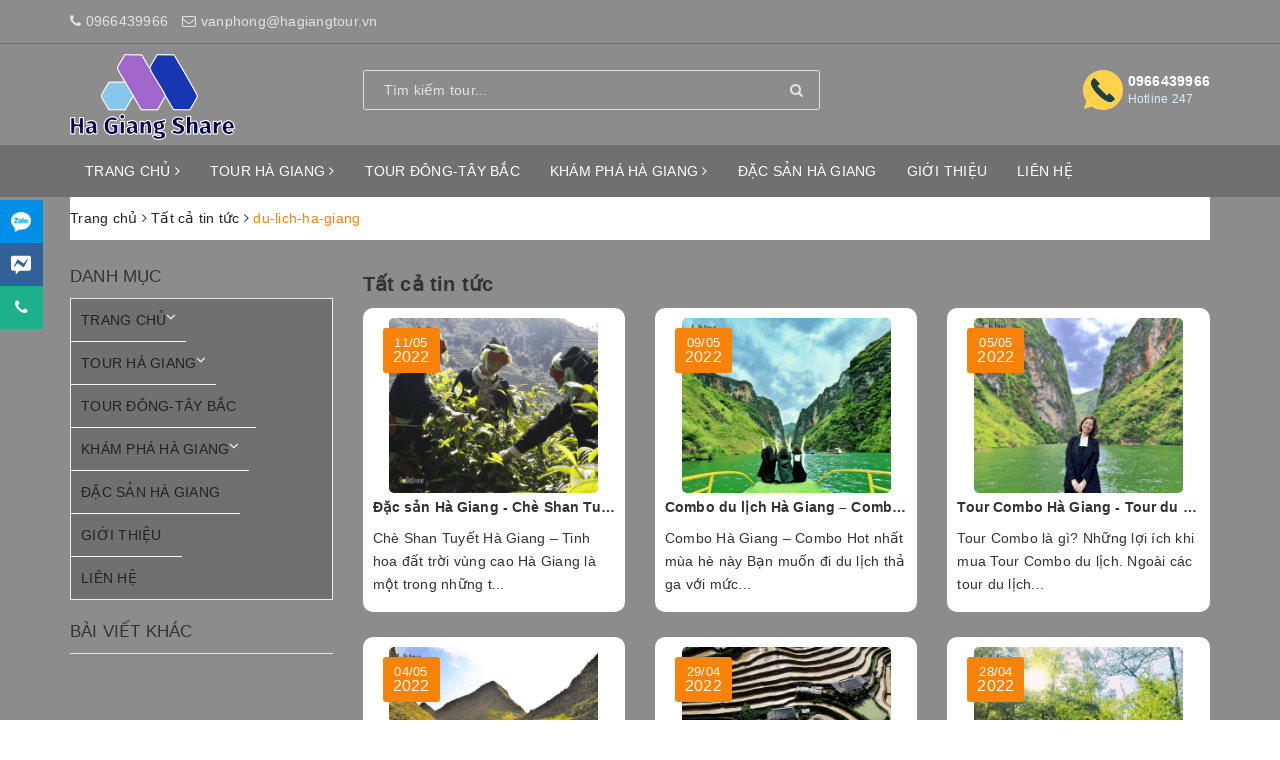

--- FILE ---
content_type: text/html; charset=utf-8
request_url: https://hagiangtour.vn/blogs/all/tagged/du-lich-ha-giang?page=3
body_size: 18938
content:
<!DOCTYPE html>
<html lang="vi">
	<head> 
 <meta name="google-site-verification" content="YAFyGomPaZV-AMWkTgLYgMgVK3UbxwHbeDIvAdExzt0" />	
		
		<meta name="facebook-domain-verification" content="bnbi67pfq07eob0ijyn5qz36bvhy6e" />
		<meta name="google-site-verification" content="4dWiAZC9gCcSb7z9J98wnBbHEsnmOV05wvdS3M10Zg8" />
		<meta charset="UTF-8" />
		<meta name="viewport" content="width=device-width, initial-scale=1, maximum-scale=1">			
		<title>
			Tất cả tin tức
			 tagged "du-lich-ha-giang"
			 - Trang 3
			 | Tour Du lịch Hà Giang			
		</title>		
		<!-- ================= Page description ================== -->
		
		<meta name="description" content="">
		
		<!-- ================= Meta ================== -->
		<meta name="keywords" content="Tất cả tin tức, Tour Du lịch Hà Giang, hagiangtour.vn"/>		
		<link rel="canonical" href="https://hagiangtour.vn/blogs/all"/>
		<link rel="dns-prefetch" href="https://hagiangtour.vn">
		<link rel="dns-prefetch" href="//bizweb.dktcdn.net/">
		<link rel="dns-prefetch" href="//www.google-analytics.com/">
		<link rel="dns-prefetch" href="//www.googletagmanager.com/">
		<meta name='revisit-after' content='1 days' />
		<meta name="robots" content="noodp,index,follow" />
		<!-- ================= Favicon ================== -->
		
		<link rel="icon" href="//bizweb.dktcdn.net/100/449/654/themes/853959/assets/favicon.png?1717656419669" type="image/x-icon" />
		
		
	<meta property="og:type" content="website">
	<meta property="og:title" content="Tất cả tin tức">
	<meta property="og:image" content="http://bizweb.dktcdn.net/100/449/654/themes/853959/assets/logo.png?1717656419669">
	<meta property="og:image:secure_url" content="https://bizweb.dktcdn.net/100/449/654/themes/853959/assets/logo.png?1717656419669">
	
	<meta property="og:description" content="">
	<meta property="og:url" content="https://hagiangtour.vn/blogs/all">
	<meta property="og:site_name" content="Tour Du lịch Hà Giang">		
		<link rel="preload" as="style" type="text/css" href="//bizweb.dktcdn.net/100/449/654/themes/853959/assets/bootstrap.scss.css?1717656419669" onload="this.rel='stylesheet'" />							
		<link href="//bizweb.dktcdn.net/100/449/654/themes/853959/assets/bootstrap.scss.css?1717656419669" rel="stylesheet" type="text/css" media="all" />	
		<link rel="preload" as="style" type="text/css" href="//bizweb.dktcdn.net/100/449/654/themes/853959/assets/base.scss.css?1717656419669" onload="this.rel='stylesheet'" />							
		<link href="//bizweb.dktcdn.net/100/449/654/themes/853959/assets/base.scss.css?1717656419669" rel="stylesheet" type="text/css" media="all" />	
		
		<link rel="preload" as="style" type="text/css" href="//bizweb.dktcdn.net/100/449/654/themes/853959/assets/ant-du-lich.scss.css?1717656419669" onload="this.rel='stylesheet'" />	
		<link href="//bizweb.dktcdn.net/100/449/654/themes/853959/assets/ant-du-lich.scss.css?1717656419669" rel="stylesheet" type="text/css" media="all" />
		
		<link rel="preload" as="script" href="//bizweb.dktcdn.net/100/449/654/themes/853959/assets/jquery-2.2.3.min.js?1717656419669" />
		<script src="//bizweb.dktcdn.net/100/449/654/themes/853959/assets/jquery-2.2.3.min.js?1717656419669" type="text/javascript"></script>
		
		<!-- Bizweb javascript customer -->
		
		<script>
	var Bizweb = Bizweb || {};
	Bizweb.store = 'ha-giang-tour.mysapo.net';
	Bizweb.id = 449654;
	Bizweb.theme = {"id":853959,"name":"Ant Du lịch","role":"main"};
	Bizweb.template = 'blog';
	if(!Bizweb.fbEventId)  Bizweb.fbEventId = 'xxxxxxxx-xxxx-4xxx-yxxx-xxxxxxxxxxxx'.replace(/[xy]/g, function (c) {
	var r = Math.random() * 16 | 0, v = c == 'x' ? r : (r & 0x3 | 0x8);
				return v.toString(16);
			});		
</script>
<script>
	(function () {
		function asyncLoad() {
			var urls = ["//newproductreviews.sapoapps.vn/assets/js/productreviews.min.js?store=ha-giang-tour.mysapo.net","https://popup.sapoapps.vn/api/genscript/script?store=ha-giang-tour.mysapo.net","https://social-contact.sapoapps.vn/api/genscript/script_fb_init?store=ha-giang-tour.mysapo.net","https://google-shopping-v2.sapoapps.vn/api/conversion-tracker/global-tag/2043?store=ha-giang-tour.mysapo.net","https://google-shopping-v2.sapoapps.vn/api/conversion-tracker/event-tag/2043?store=ha-giang-tour.mysapo.net","https://google-shopping-v2.sapoapps.vn/api/conversion-tracker/event-tag-conversion/2043?store=ha-giang-tour.mysapo.net","https://contactform.sapoapps.vn/ContactForm/ContactFormAsset/ContactFormScript?store=ha-giang-tour.mysapo.net"];
			for (var i = 0; i < urls.length; i++) {
				var s = document.createElement('script');
				s.type = 'text/javascript';
				s.async = true;
				s.src = urls[i];
				var x = document.getElementsByTagName('script')[0];
				x.parentNode.insertBefore(s, x);
			}
		};
		window.attachEvent ? window.attachEvent('onload', asyncLoad) : window.addEventListener('load', asyncLoad, false);
	})();
</script>


<script>
	window.BizwebAnalytics = window.BizwebAnalytics || {};
	window.BizwebAnalytics.meta = window.BizwebAnalytics.meta || {};
	window.BizwebAnalytics.meta.currency = 'VND';
	window.BizwebAnalytics.tracking_url = '/s';

	var meta = {};
	
	
	for (var attr in meta) {
	window.BizwebAnalytics.meta[attr] = meta[attr];
	}
</script>

	
		<script src="/dist/js/stats.min.js?v=96f2ff2"></script>
	








<!-- Google One Tap -->
<script type="text/javascript">
	(function () {
		var iframe;
		if(window.innerWidth <= 800){
			setTimeout(init, 10000);
		} else {
			document.addEventListener('DOMContentLoaded', init);
		}
		function init() {
			if (document.cookie.indexOf('one-click-social-login-google-one-tap-shown') >= 0) {
                return;
            }
			iframe = document.createElement('iframe');
			iframe.id = "iframe-google-one-tap";
			iframe.src = 'https://store.mysapo.net/account/GoogleOneTap';
			iframe.setAttribute('allowtransparency', 'true');
			iframe.setAttribute('allow', 'identity-credentials-get');
			iframe.frameBorder = 0;
			iframe.height = '385px';
			window.addEventListener('message', handlePostMessage, false);
			document.body.appendChild(iframe); 
		}
		function handlePostMessage(e) {
			var eventName = e.data[0];
			var data = e.data[1];
			switch (eventName) {
				case 'setHeight':
					iframe.height = data;
					break;
				case 'setTop':
					if ((window.innerWidth <= 800)) {
						iframe.style = "z-index: 9999999; position: fixed; bottom: 0px; right: 0px;";
						iframe.width = '100%';
					}
					else {
						iframe.style = "z-index: 9999999; position: fixed; top: 0px; right: 0px;";
						iframe.width = '391px';
					}
					break;
				case 'setRedirect':
					location.href = data.url + '&ReturnUrl=' + location.href;
					break;
				case 'markClosedOneTap':
					var date = new Date();
					date.setTime(date.getTime() + (1*24*60*60*1000));
					document.cookie = "one-click-social-login-google-one-tap-shown=1; expires=" + date.toUTCString() + "; path=/";
					break;
			}
		}
	}())
</script>
<!-- End Google One Tap -->




				
	<script>var ProductReviewsAppUtil=ProductReviewsAppUtil || {};ProductReviewsAppUtil.store={name: 'Tour Du lịch Hà Giang'};</script>
</head>
	<body  >		
		<!-- Main content -->
		<header class="header ">	
	<div class="topbar hidden-sm hidden-xs">
		<div class="container">
			<div class="row">
				<div class="col-md-6">
					<ul class="top-info">
						
						<li><i class="fa fa-phone color-x" aria-hidden="true"></i> <a href="tel:0966439966">0966439966</a></li>
						<li><i class="fa fa-envelope-o" aria-hidden="true"></i> <a href="mailto:vanphong@hagiangtour.vn">vanphong@hagiangtour.vn</a></li>
						
					</ul>
				</div>
				<div class="col-md-6">
					

				</div>
			</div>
		</div>
	</div>
	<div class="container">
		<div class="header-main">
			<div class="row">
				<div class="col-md-3">
					<button type="button" class="nav-line-group hidden-lg hidden-md">
						<span class="sr-only">Toggle navigation</span>
						<span class="icon-bar"></span>
						<span class="icon-bar"></span>
						<span class="icon-bar"></span>
					</button>
					<div class="logo">
						<a href="/" class="logo-wrapper ">					
							<img src="//bizweb.dktcdn.net/100/449/654/themes/853959/assets/logo.png?1717656419669" alt="logo Tour Du lịch Hà Giang">					
						</a>					
					</div>
					<a href="/cart" class="icon-option-cart hidden-lg hidden-md hidden">
						<span class="ng-binding ng-hide cart-products-count">0</span>
					</a>
				</div>
				<div class="col-md-5">
					<div class="search">
						<div class="header_search search_form">
	<form class="input-group search-bar search_form" action="/search" method="get" role="search">		
		<input type="search" name="query" value="" placeholder="Tìm kiếm tour..." class="input-group-field st-default-search-input search-text" autocomplete="off">
		<span class="input-group-btn">
			<button class="btn icon-fallback-text">
				<i class="fa fa-search"></i>
			</button>
		</span>
	</form>
</div> 
					</div>
				</div>
				<div class="col-md-4 hidden-sm hidden-xs">
					<div class="top-fun">
						<div class="hotline">
							<img src="//bizweb.dktcdn.net/100/449/654/themes/853959/assets/hotline.svg?1717656419669" alt="Hotline 247" />
							<div class="hotline-text">
								
								<a href="tel:0966439966">0966439966</a>
								
								<span>Hotline 247</span>
							</div>
						</div>
					</div>
				</div>
			</div>
		</div>
	</div>
	<nav>
	<div class="container">
		<div class="row">
			<div class="col-md-12">
				<ul id="nav" class="nav container">
					
					
					
					
					
					
					<li class="nav-item ">
						<a href="/" class="nav-link">TRANG CHỦ <i class="fa fa-angle-right" data-toggle="dropdown"></i></a>			
									
						<ul class="dropdown-menu">
							
							
							<li class="nav-item-lv2">
								<a class="nav-link" href="/tour-ghep-doan">TOUR GHÉP ĐOÀN</a>
							</li>
							
							
							
							<li class="nav-item-lv2">
								<a class="nav-link" href="/tour-hot">HÀ NỘI – HÀ GIANG – CAO BẰNG – BA BỂ ( Thời gian: 5 ngày 4 đêm. Phương tiện: ôtô )</a>
							</li>
							
							

						</ul>
						
					</li>
					
					
					
					
					
					
					
					<li class="nav-item ">
						<a href="/tour-ha-giang" class="nav-link">TOUR HÀ GIANG <i class="fa fa-angle-right" data-toggle="dropdown"></i></a>			
									
						<ul class="dropdown-menu">
							
							
							<li class="nav-item-lv2">
								<a class="nav-link" href="/tour-ha-giang-dac-biet">TOUR ĐẶC BIỆT</a>
							</li>
							
							
							
							<li class="nav-item-lv2">
								<a class="nav-link" href="/tour-vip-ha-giang-1">TOUR VIP</a>
							</li>
							
							
							
							<li class="nav-item-lv2">
								<a class="nav-link" href="/tour-rieng-ha-giang">TOUR RIÊNG</a>
							</li>
							
							
							
							<li class="nav-item-lv2">
								<a class="nav-link" href="/tour-ha-giang-city-tour-1">CITY TOUR</a>
							</li>
							
							
							
							<li class="nav-item-lv2">
								<a class="nav-link" href="/tour-xe-may">TOUR XE MÁY</a>
							</li>
							
							
							
							<li class="nav-item-lv2">
								<a class="nav-link" href="/tour-ghep-doan">TOUR GHÉP ĐOÀN</a>
							</li>
							
							
							
							<li class="nav-item-lv2">
								<a class="nav-link" href="/combo-ha-giang">COMBO HÀ GIANG</a>
							</li>
							
							

						</ul>
						
					</li>
					
					
					
					
					
					
					
					<li class="nav-item "><a class="nav-link" href="/tour-dong-tay-bac">TOUR ĐÔNG-TÂY BẮC</a></li>
					
					
					
					
					
					
					
					<li class="nav-item ">
						<a href="/kinh-nghiem-ha-giang" class="nav-link">KHÁM PHÁ HÀ GIANG <i class="fa fa-angle-right" data-toggle="dropdown"></i></a>			
									
						<ul class="dropdown-menu">
							
							
							<li class="nav-item-lv2">
								<a class="nav-link" href="/xe-khach-ha-giang">XE KHÁCH HÀ GIANG</a>
							</li>
							
							
							
							<li class="nav-item-lv2">
								<a class="nav-link" href="/kinh-nghiem-ha-giang">KINH NGHIỆM - ĐIỂM ĐẾN</a>
							</li>
							
							

						</ul>
						
					</li>
					
					
					
					
					
					
					
					<li class="nav-item "><a class="nav-link" href="/dac-san-ha-giang">ĐẶC SẢN HÀ GIANG</a></li>
					
					
					
					
					
					
					
					<li class="nav-item "><a class="nav-link" href="/gioi-thieu">GIỚI THIỆU</a></li>
					
					
					
					
					
					
					
					<li class="nav-item "><a class="nav-link" href="/lien-he">LIÊN HỆ</a></li>
					
					
				</ul>	
			</div>
		</div>
	</div>
</nav>
	
	

<!-- Messenger Plugin chat Code -->
    <div id="fb-root"></div>

    <!-- Your Plugin chat code -->
    <div id="fb-customer-chat" class="fb-customerchat">
    </div>

    <script>
      var chatbox = document.getElementById('fb-customer-chat');
      chatbox.setAttribute("page_id", "168601916675610");
      chatbox.setAttribute("attribution", "biz_inbox");
    </script>
		<section class="bread-crumb margin-bottom-10">
	<div class="container">
		<div class="row">
			<div class="col-xs-12">
				<ul class="breadcrumb" itemscope itemtype="https://schema.org/BreadcrumbList">						
					<li class="home" itemprop="itemListElement" itemscope itemtype="https://schema.org/ListItem">
						<a itemprop="item" href="/" title="Trang chủ">
							<span itemprop="name">Trang chủ</span>
							<meta itemprop="position" content="1" />
						</a>
						<span><i class="fa fa-angle-right"></i></span>
					</li>
					
					
					<li itemprop="itemListElement" itemscope itemtype="https://schema.org/ListItem">
						<a itemprop="item" href="/blogs/all" title="Tất cả tin tức">
							<span itemprop="name">Tất cả tin tức</span>
							<meta itemprop="position" content="2" />
						</a>
						<span><i class="fa fa-angle-right"></i></span>
					</li>
					<li itemprop="itemListElement" itemscope itemtype="https://schema.org/ListItem">
						<strong itemprop="name">du-lich-ha-giang</strong>
						<meta itemprop="position" content="3" />
					</li>
					
					
				</ul>
			</div>
		</div>
	</div>
</section>
<div class="container" itemscope itemtype="http://schema.org/Blog">
	<meta itemprop="name" content="Tất cả tin tức"> 
	<meta itemprop="description" content="Chủ đề không có mô tả"> 
	<div class="row">
		<section class="right-content col-md-9 col-md-push-3">			
			<div class="box-heading">
				<h1 class="title-head">Tất cả tin tức</h1>
			</div>
			
			
			<section class="list-blogs blog-main">
				<div class="row">
						
					<div class="col-md-4 col-sm-6 col-xs-6 col-100">
						<article class="blog-item">
							<div class="blog-item-thumbnail">						
								<a href="/dac-san-ha-giang-che-shan-tuyet" class="blog-bga">
									
									
									<picture>
										<source media="(min-width: 1200px)" srcset="//bizweb.dktcdn.net/thumb/large/100/449/654/articles/4-5ffb3782-0c23-4bed-9451-c7afa7093191.png?v=1652261627060">
										<source media="(min-width: 992px)" srcset="//bizweb.dktcdn.net/thumb/medium/100/449/654/articles/4-5ffb3782-0c23-4bed-9451-c7afa7093191.png?v=1652261627060">
										<source media="(min-width: 767px)" srcset="//bizweb.dktcdn.net/thumb/grande/100/449/654/articles/4-5ffb3782-0c23-4bed-9451-c7afa7093191.png?v=1652261627060">
										<source media="(min-width: 666px)" srcset="//bizweb.dktcdn.net/thumb/grande/100/449/654/articles/4-5ffb3782-0c23-4bed-9451-c7afa7093191.png?v=1652261627060">
										<source media="(min-width: 567px)" srcset="//bizweb.dktcdn.net/thumb/large/100/449/654/articles/4-5ffb3782-0c23-4bed-9451-c7afa7093191.png?v=1652261627060">
										<source media="(min-width: 480px)" srcset="//bizweb.dktcdn.net/thumb/large/100/449/654/articles/4-5ffb3782-0c23-4bed-9451-c7afa7093191.png?v=1652261627060">
										<img src="//bizweb.dktcdn.net/thumb/large/100/449/654/articles/4-5ffb3782-0c23-4bed-9451-c7afa7093191.png?v=1652261627060" alt="Đặc sản Hà Giang - Chè Shan Tuyết tinh hoa đất trời vùng cao" class="img-responsive center-block" />
									</picture>
									
								</a>
								<div class="articles-date">
									<span>11/05</span>
									2022
								</div>
							</div>
							<h3 class="blog-item-name"><a href="/dac-san-ha-giang-che-shan-tuyet" title="Đặc sản Hà Giang - Chè Shan Tuyết tinh hoa đất trời vùng cao">Đặc sản Hà Giang - Chè Shan Tuyết tinh hoa đất trời vùng cao</a></h3>
							<p class="blog-item-summary margin-bottom-5">Chè&nbsp;Shan Tuyết Hà Giang – Tinh hoa đất trời vùng cao
Hà Giang là một trong những t...</p>
						</article>
					</div>
						
					<div class="col-md-4 col-sm-6 col-xs-6 col-100">
						<article class="blog-item">
							<div class="blog-item-thumbnail">						
								<a href="/combo-du-lich-ha-giang-combo-hot-nhat-hien-nay" class="blog-bga">
									
									
									<picture>
										<source media="(min-width: 1200px)" srcset="//bizweb.dktcdn.net/thumb/large/100/449/654/articles/2-e92938f2-44ce-41bb-8ca1-d2d8a7513124.png?v=1652089878510">
										<source media="(min-width: 992px)" srcset="//bizweb.dktcdn.net/thumb/medium/100/449/654/articles/2-e92938f2-44ce-41bb-8ca1-d2d8a7513124.png?v=1652089878510">
										<source media="(min-width: 767px)" srcset="//bizweb.dktcdn.net/thumb/grande/100/449/654/articles/2-e92938f2-44ce-41bb-8ca1-d2d8a7513124.png?v=1652089878510">
										<source media="(min-width: 666px)" srcset="//bizweb.dktcdn.net/thumb/grande/100/449/654/articles/2-e92938f2-44ce-41bb-8ca1-d2d8a7513124.png?v=1652089878510">
										<source media="(min-width: 567px)" srcset="//bizweb.dktcdn.net/thumb/large/100/449/654/articles/2-e92938f2-44ce-41bb-8ca1-d2d8a7513124.png?v=1652089878510">
										<source media="(min-width: 480px)" srcset="//bizweb.dktcdn.net/thumb/large/100/449/654/articles/2-e92938f2-44ce-41bb-8ca1-d2d8a7513124.png?v=1652089878510">
										<img src="//bizweb.dktcdn.net/thumb/large/100/449/654/articles/2-e92938f2-44ce-41bb-8ca1-d2d8a7513124.png?v=1652089878510" alt="Combo du lịch Hà Giang – Combo Hot nhất hiện nay" class="img-responsive center-block" />
									</picture>
									
								</a>
								<div class="articles-date">
									<span>09/05</span>
									2022
								</div>
							</div>
							<h3 class="blog-item-name"><a href="/combo-du-lich-ha-giang-combo-hot-nhat-hien-nay" title="Combo du lịch Hà Giang – Combo Hot nhất hiện nay">Combo du lịch Hà Giang – Combo Hot nhất hiện nay</a></h3>
							<p class="blog-item-summary margin-bottom-5">Combo&nbsp;Hà Giang – Combo Hot nhất mùa hè này
Bạn&nbsp;muốn đi du lịch thả ga với mức...</p>
						</article>
					</div>
						
					<div class="col-md-4 col-sm-6 col-xs-6 col-100">
						<article class="blog-item">
							<div class="blog-item-thumbnail">						
								<a href="/tour-combo-ha-giang-tour-thu-vi-va-doc-dao" class="blog-bga">
									
									
									<picture>
										<source media="(min-width: 1200px)" srcset="//bizweb.dktcdn.net/thumb/large/100/449/654/articles/4.png?v=1651741404823">
										<source media="(min-width: 992px)" srcset="//bizweb.dktcdn.net/thumb/medium/100/449/654/articles/4.png?v=1651741404823">
										<source media="(min-width: 767px)" srcset="//bizweb.dktcdn.net/thumb/grande/100/449/654/articles/4.png?v=1651741404823">
										<source media="(min-width: 666px)" srcset="//bizweb.dktcdn.net/thumb/grande/100/449/654/articles/4.png?v=1651741404823">
										<source media="(min-width: 567px)" srcset="//bizweb.dktcdn.net/thumb/large/100/449/654/articles/4.png?v=1651741404823">
										<source media="(min-width: 480px)" srcset="//bizweb.dktcdn.net/thumb/large/100/449/654/articles/4.png?v=1651741404823">
										<img src="//bizweb.dktcdn.net/thumb/large/100/449/654/articles/4.png?v=1651741404823" alt="Tour Combo Hà Giang - Tour du lịch thú vị và độc đáo nhất hiện nay" class="img-responsive center-block" />
									</picture>
									
								</a>
								<div class="articles-date">
									<span>05/05</span>
									2022
								</div>
							</div>
							<h3 class="blog-item-name"><a href="/tour-combo-ha-giang-tour-thu-vi-va-doc-dao" title="Tour Combo Hà Giang - Tour du lịch thú vị và độc đáo nhất hiện nay">Tour Combo Hà Giang - Tour du lịch thú vị và độc đáo nhất hiện nay</a></h3>
							<p class="blog-item-summary margin-bottom-5">Tour Combo&nbsp;là gì? Những lợi ích khi mua Tour Combo du lịch.
Ngoài các tour du lịch...</p>
						</article>
					</div>
						
					<div class="col-md-4 col-sm-6 col-xs-6 col-100">
						<article class="blog-item">
							<div class="blog-item-thumbnail">						
								<a href="/trai-nghiem-con-duong-hanh-phuc-tour-ha-giang" class="blog-bga">
									
									
									<picture>
										<source media="(min-width: 1200px)" srcset="//bizweb.dktcdn.net/thumb/large/100/449/654/articles/8.png?v=1651650275620">
										<source media="(min-width: 992px)" srcset="//bizweb.dktcdn.net/thumb/medium/100/449/654/articles/8.png?v=1651650275620">
										<source media="(min-width: 767px)" srcset="//bizweb.dktcdn.net/thumb/grande/100/449/654/articles/8.png?v=1651650275620">
										<source media="(min-width: 666px)" srcset="//bizweb.dktcdn.net/thumb/grande/100/449/654/articles/8.png?v=1651650275620">
										<source media="(min-width: 567px)" srcset="//bizweb.dktcdn.net/thumb/large/100/449/654/articles/8.png?v=1651650275620">
										<source media="(min-width: 480px)" srcset="//bizweb.dktcdn.net/thumb/large/100/449/654/articles/8.png?v=1651650275620">
										<img src="//bizweb.dktcdn.net/thumb/large/100/449/654/articles/8.png?v=1651650275620" alt="Trải nghiệm Con Đường Hạnh Phúc khi đi tour Hà Giang" class="img-responsive center-block" />
									</picture>
									
								</a>
								<div class="articles-date">
									<span>04/05</span>
									2022
								</div>
							</div>
							<h3 class="blog-item-name"><a href="/trai-nghiem-con-duong-hanh-phuc-tour-ha-giang" title="Trải nghiệm Con Đường Hạnh Phúc khi đi tour Hà Giang">Trải nghiệm Con Đường Hạnh Phúc khi đi tour Hà Giang</a></h3>
							<p class="blog-item-summary margin-bottom-5">Con Đường Hạnh Phúc - Cung đường đèo đẹp nhất Việt NamCon đường Hạnh Phúc hay Quốc Lộ 4...</p>
						</article>
					</div>
						
					<div class="col-md-4 col-sm-6 col-xs-6 col-100">
						<article class="blog-item">
							<div class="blog-item-thumbnail">						
								<a href="/tour-ha-giang-thang-5-mua-nuoc-do" class="blog-bga">
									
									
									<picture>
										<source media="(min-width: 1200px)" srcset="//bizweb.dktcdn.net/thumb/large/100/449/654/articles/12-f9912599-03d8-46e7-88bb-193ed0cff18a.png?v=1651199272440">
										<source media="(min-width: 992px)" srcset="//bizweb.dktcdn.net/thumb/medium/100/449/654/articles/12-f9912599-03d8-46e7-88bb-193ed0cff18a.png?v=1651199272440">
										<source media="(min-width: 767px)" srcset="//bizweb.dktcdn.net/thumb/grande/100/449/654/articles/12-f9912599-03d8-46e7-88bb-193ed0cff18a.png?v=1651199272440">
										<source media="(min-width: 666px)" srcset="//bizweb.dktcdn.net/thumb/grande/100/449/654/articles/12-f9912599-03d8-46e7-88bb-193ed0cff18a.png?v=1651199272440">
										<source media="(min-width: 567px)" srcset="//bizweb.dktcdn.net/thumb/large/100/449/654/articles/12-f9912599-03d8-46e7-88bb-193ed0cff18a.png?v=1651199272440">
										<source media="(min-width: 480px)" srcset="//bizweb.dktcdn.net/thumb/large/100/449/654/articles/12-f9912599-03d8-46e7-88bb-193ed0cff18a.png?v=1651199272440">
										<img src="//bizweb.dktcdn.net/thumb/large/100/449/654/articles/12-f9912599-03d8-46e7-88bb-193ed0cff18a.png?v=1651199272440" alt="Tour du lịch Hà Giang - Tháng 5 mùa nước đổ" class="img-responsive center-block" />
									</picture>
									
								</a>
								<div class="articles-date">
									<span>29/04</span>
									2022
								</div>
							</div>
							<h3 class="blog-item-name"><a href="/tour-ha-giang-thang-5-mua-nuoc-do" title="Tour du lịch Hà Giang - Tháng 5 mùa nước đổ">Tour du lịch Hà Giang - Tháng 5 mùa nước đổ</a></h3>
							<p class="blog-item-summary margin-bottom-5">Kinh nghiệm đi Tour&nbsp;Hà Giang&nbsp;- Tháng 5 mùa nước đổ 
Đến với Hà Giang tháng 5 ...</p>
						</article>
					</div>
						
					<div class="col-md-4 col-sm-6 col-xs-6 col-100">
						<article class="blog-item">
							<div class="blog-item-thumbnail">						
								<a href="/thong-tin-tuyen-dung-du-lich-dan-gian-ha-giang" class="blog-bga">
									
									
									<picture>
										<source media="(min-width: 1200px)" srcset="//bizweb.dktcdn.net/thumb/large/100/449/654/articles/2-b86dd03b-85fa-43e6-943f-77c951f79b6f.png?v=1651137458113">
										<source media="(min-width: 992px)" srcset="//bizweb.dktcdn.net/thumb/medium/100/449/654/articles/2-b86dd03b-85fa-43e6-943f-77c951f79b6f.png?v=1651137458113">
										<source media="(min-width: 767px)" srcset="//bizweb.dktcdn.net/thumb/grande/100/449/654/articles/2-b86dd03b-85fa-43e6-943f-77c951f79b6f.png?v=1651137458113">
										<source media="(min-width: 666px)" srcset="//bizweb.dktcdn.net/thumb/grande/100/449/654/articles/2-b86dd03b-85fa-43e6-943f-77c951f79b6f.png?v=1651137458113">
										<source media="(min-width: 567px)" srcset="//bizweb.dktcdn.net/thumb/large/100/449/654/articles/2-b86dd03b-85fa-43e6-943f-77c951f79b6f.png?v=1651137458113">
										<source media="(min-width: 480px)" srcset="//bizweb.dktcdn.net/thumb/large/100/449/654/articles/2-b86dd03b-85fa-43e6-943f-77c951f79b6f.png?v=1651137458113">
										<img src="//bizweb.dktcdn.net/thumb/large/100/449/654/articles/2-b86dd03b-85fa-43e6-943f-77c951f79b6f.png?v=1651137458113" alt="Thông tin tuyển dụng - Du lịch dân gian Hà Giang" class="img-responsive center-block" />
									</picture>
									
								</a>
								<div class="articles-date">
									<span>28/04</span>
									2022
								</div>
							</div>
							<h3 class="blog-item-name"><a href="/thong-tin-tuyen-dung-du-lich-dan-gian-ha-giang" title="Thông tin tuyển dụng - Du lịch dân gian Hà Giang">Thông tin tuyển dụng - Du lịch dân gian Hà Giang</a></h3>
							<p class="blog-item-summary margin-bottom-5">TUYỂN DỤNG SALE STAFFTừ xưa đến nay, nguồn lực con người luôn đóng vai trò hết sức&nbsp...</p>
						</article>
					</div>
						
					<div class="col-md-4 col-sm-6 col-xs-6 col-100">
						<article class="blog-item">
							<div class="blog-item-thumbnail">						
								<a href="/kinh-nghiem-di-tour-xe-may-ha-giang" class="blog-bga">
									
									
									<picture>
										<source media="(min-width: 1200px)" srcset="//bizweb.dktcdn.net/thumb/large/100/449/654/articles/3-5d6123c6-c478-4d72-a49d-80869d4ffd1a.png?v=1650528572733">
										<source media="(min-width: 992px)" srcset="//bizweb.dktcdn.net/thumb/medium/100/449/654/articles/3-5d6123c6-c478-4d72-a49d-80869d4ffd1a.png?v=1650528572733">
										<source media="(min-width: 767px)" srcset="//bizweb.dktcdn.net/thumb/grande/100/449/654/articles/3-5d6123c6-c478-4d72-a49d-80869d4ffd1a.png?v=1650528572733">
										<source media="(min-width: 666px)" srcset="//bizweb.dktcdn.net/thumb/grande/100/449/654/articles/3-5d6123c6-c478-4d72-a49d-80869d4ffd1a.png?v=1650528572733">
										<source media="(min-width: 567px)" srcset="//bizweb.dktcdn.net/thumb/large/100/449/654/articles/3-5d6123c6-c478-4d72-a49d-80869d4ffd1a.png?v=1650528572733">
										<source media="(min-width: 480px)" srcset="//bizweb.dktcdn.net/thumb/large/100/449/654/articles/3-5d6123c6-c478-4d72-a49d-80869d4ffd1a.png?v=1650528572733">
										<img src="//bizweb.dktcdn.net/thumb/large/100/449/654/articles/3-5d6123c6-c478-4d72-a49d-80869d4ffd1a.png?v=1650528572733" alt="Kinh nghiệm đi tour xe máy Hà Giang trong 3 ngày" class="img-responsive center-block" />
									</picture>
									
								</a>
								<div class="articles-date">
									<span>21/04</span>
									2022
								</div>
							</div>
							<h3 class="blog-item-name"><a href="/kinh-nghiem-di-tour-xe-may-ha-giang" title="Kinh nghiệm đi tour xe máy Hà Giang trong 3 ngày">Kinh nghiệm đi tour xe máy Hà Giang trong 3 ngày</a></h3>
							<p class="blog-item-summary margin-bottom-5">Ra mắt Tour Hà Giang bằng xe máy thú vị nhất hiện nay
Du lịch Hà Giang bằng xe máy là m...</p>
						</article>
					</div>
						
					<div class="col-md-4 col-sm-6 col-xs-6 col-100">
						<article class="blog-item">
							<div class="blog-item-thumbnail">						
								<a href="/tour-ghep-ha-giang-dip-hap-dan-nhat-dip-30-4" class="blog-bga">
									
									
									<picture>
										<source media="(min-width: 1200px)" srcset="//bizweb.dktcdn.net/thumb/large/100/449/654/articles/2-9a1e0654-4a8d-442e-a7cb-8cc49c575a36.png?v=1650447674690">
										<source media="(min-width: 992px)" srcset="//bizweb.dktcdn.net/thumb/medium/100/449/654/articles/2-9a1e0654-4a8d-442e-a7cb-8cc49c575a36.png?v=1650447674690">
										<source media="(min-width: 767px)" srcset="//bizweb.dktcdn.net/thumb/grande/100/449/654/articles/2-9a1e0654-4a8d-442e-a7cb-8cc49c575a36.png?v=1650447674690">
										<source media="(min-width: 666px)" srcset="//bizweb.dktcdn.net/thumb/grande/100/449/654/articles/2-9a1e0654-4a8d-442e-a7cb-8cc49c575a36.png?v=1650447674690">
										<source media="(min-width: 567px)" srcset="//bizweb.dktcdn.net/thumb/large/100/449/654/articles/2-9a1e0654-4a8d-442e-a7cb-8cc49c575a36.png?v=1650447674690">
										<source media="(min-width: 480px)" srcset="//bizweb.dktcdn.net/thumb/large/100/449/654/articles/2-9a1e0654-4a8d-442e-a7cb-8cc49c575a36.png?v=1650447674690">
										<img src="//bizweb.dktcdn.net/thumb/large/100/449/654/articles/2-9a1e0654-4a8d-442e-a7cb-8cc49c575a36.png?v=1650447674690" alt="Tour ghép Hà Giang hấp dẫn nhất dịp 30.4" class="img-responsive center-block" />
									</picture>
									
								</a>
								<div class="articles-date">
									<span>20/04</span>
									2022
								</div>
							</div>
							<h3 class="blog-item-name"><a href="/tour-ghep-ha-giang-dip-hap-dan-nhat-dip-30-4" title="Tour ghép Hà Giang hấp dẫn nhất dịp 30.4">Tour ghép Hà Giang hấp dẫn nhất dịp 30.4</a></h3>
							<p class="blog-item-summary margin-bottom-5">Bật mí -&nbsp;Tour du lịch hấp dẫn nhất tại Hà Giang
Du lịch vào những dịp nghỉ lễ&nbsp...</p>
						</article>
					</div>
						
					<div class="col-md-4 col-sm-6 col-xs-6 col-100">
						<article class="blog-item">
							<div class="blog-item-thumbnail">						
								<a href="/9-dac-san-khi-di-du-lich-ha-giang" class="blog-bga">
									
									
									<picture>
										<source media="(min-width: 1200px)" srcset="//bizweb.dktcdn.net/thumb/large/100/449/654/articles/7-d6f121d7-2caa-49e7-902a-f5995fca3cc7.png?v=1650254414663">
										<source media="(min-width: 992px)" srcset="//bizweb.dktcdn.net/thumb/medium/100/449/654/articles/7-d6f121d7-2caa-49e7-902a-f5995fca3cc7.png?v=1650254414663">
										<source media="(min-width: 767px)" srcset="//bizweb.dktcdn.net/thumb/grande/100/449/654/articles/7-d6f121d7-2caa-49e7-902a-f5995fca3cc7.png?v=1650254414663">
										<source media="(min-width: 666px)" srcset="//bizweb.dktcdn.net/thumb/grande/100/449/654/articles/7-d6f121d7-2caa-49e7-902a-f5995fca3cc7.png?v=1650254414663">
										<source media="(min-width: 567px)" srcset="//bizweb.dktcdn.net/thumb/large/100/449/654/articles/7-d6f121d7-2caa-49e7-902a-f5995fca3cc7.png?v=1650254414663">
										<source media="(min-width: 480px)" srcset="//bizweb.dktcdn.net/thumb/large/100/449/654/articles/7-d6f121d7-2caa-49e7-902a-f5995fca3cc7.png?v=1650254414663">
										<img src="//bizweb.dktcdn.net/thumb/large/100/449/654/articles/7-d6f121d7-2caa-49e7-902a-f5995fca3cc7.png?v=1650254414663" alt="9 đặc sản khi đi du lịch Hà Giang nhất định phải thử" class="img-responsive center-block" />
									</picture>
									
								</a>
								<div class="articles-date">
									<span>18/04</span>
									2022
								</div>
							</div>
							<h3 class="blog-item-name"><a href="/9-dac-san-khi-di-du-lich-ha-giang" title="9 đặc sản khi đi du lịch Hà Giang nhất định phải thử">9 đặc sản khi đi du lịch Hà Giang nhất định phải thử</a></h3>
							<p class="blog-item-summary margin-bottom-5">9 đặc sản Hà Giang - ăn một lần là mê “chữ ê kéo dài”&nbsp;Đến với của Hà Giang – một t...</p>
						</article>
					</div>
						
					<div class="col-md-4 col-sm-6 col-xs-6 col-100">
						<article class="blog-item">
							<div class="blog-item-thumbnail">						
								<a href="/di-du-lich-ha-giang-chup-anh-o-dau-nhi" class="blog-bga">
									
									
									<picture>
										<source media="(min-width: 1200px)" srcset="//bizweb.dktcdn.net/thumb/large/100/449/654/articles/2-2fb8641e-da47-4a4e-aad2-308432676060.png?v=1649993795223">
										<source media="(min-width: 992px)" srcset="//bizweb.dktcdn.net/thumb/medium/100/449/654/articles/2-2fb8641e-da47-4a4e-aad2-308432676060.png?v=1649993795223">
										<source media="(min-width: 767px)" srcset="//bizweb.dktcdn.net/thumb/grande/100/449/654/articles/2-2fb8641e-da47-4a4e-aad2-308432676060.png?v=1649993795223">
										<source media="(min-width: 666px)" srcset="//bizweb.dktcdn.net/thumb/grande/100/449/654/articles/2-2fb8641e-da47-4a4e-aad2-308432676060.png?v=1649993795223">
										<source media="(min-width: 567px)" srcset="//bizweb.dktcdn.net/thumb/large/100/449/654/articles/2-2fb8641e-da47-4a4e-aad2-308432676060.png?v=1649993795223">
										<source media="(min-width: 480px)" srcset="//bizweb.dktcdn.net/thumb/large/100/449/654/articles/2-2fb8641e-da47-4a4e-aad2-308432676060.png?v=1649993795223">
										<img src="//bizweb.dktcdn.net/thumb/large/100/449/654/articles/2-2fb8641e-da47-4a4e-aad2-308432676060.png?v=1649993795223" alt="Đi du lịch Hà Giang chụp ảnh ở đâu đẹp nhỉ ?" class="img-responsive center-block" />
									</picture>
									
								</a>
								<div class="articles-date">
									<span>15/04</span>
									2022
								</div>
							</div>
							<h3 class="blog-item-name"><a href="/di-du-lich-ha-giang-chup-anh-o-dau-nhi" title="Đi du lịch Hà Giang chụp ảnh ở đâu đẹp nhỉ ?">Đi du lịch Hà Giang chụp ảnh ở đâu đẹp nhỉ ?</a></h3>
							<p class="blog-item-summary margin-bottom-5">1001 góc sống ảo cực chất tại Hà Giang
Hà Giang nơi cảnh quan thiên nhiên hùng vĩ, non ...</p>
						</article>
					</div>
					
					<div class="col-md-12 col-sm-12 col-xs-12">
						<div class="text-xs-right text-center pagging-css"><nav class="text-center">
	<ul class="pagination clearfix">
		
		<li class="page-item"><a class="page-link" href="/blogs/all/tagged/du-lich-ha-giang?page=2">«</a></li>
		

		
		
		<li class="page-item"><a class="page-link" href="/blogs/all/tagged/du-lich-ha-giang?page=1">1</a></li>
		
		
		
		<li class="page-item"><a class="page-link" href="/blogs/all/tagged/du-lich-ha-giang?page=2">2</a></li>
		
		
		
		
		<li class="active page-item disabled"><a class="page-link" href="#">3</a></li>
		
		
		
		
		<li class="page-item"><a class="page-link" href="/blogs/all/tagged/du-lich-ha-giang?page=4">4</a></li>
		
		
		
		<li class="page-item"><a class="page-link" href="/blogs/all/tagged/du-lich-ha-giang?page=5">5</a></li>
		
		
		
		<li class="page-item"><a class="page-link" href="/blogs/all/tagged/du-lich-ha-giang?page=6">6</a></li>
		
		
		
		<li class="page-item"><a class="page-link" href="/blogs/all/tagged/du-lich-ha-giang?page=7">7</a></li>
		
		

		
		<li class="page-item"><a class="page-link" href="/blogs/all/tagged/du-lich-ha-giang?page=4">»</a></li>
		
	</ul>
</nav></div>
					</div>
				</div>
			</section>
				
			
		</section>
		<aside class="left left-content col-md-3 col-md-pull-9">
			
<aside class="aside-item collection-category blog-category">	
	<div class="heading">
		<h2 class="title-head margin-bottom-0"><span>Danh mục</span></h2>
	</div>	
	<div class="aside-content">
		<nav class="nav-category  navbar-toggleable-md" >
			<ul class="nav navbar-pills">
				
				
				<li class="nav-item ">
					<a href="/" class="nav-link">TRANG CHỦ</a>
					<i class="fa fa-angle-down" ></i>
					<ul class="dropdown-menu">
						
						
						<li class="nav-item">
							<a class="nav-link" href="/tour-ghep-doan">TOUR GHÉP ĐOÀN</a>
						</li>
						
						
						
						<li class="nav-item">
							<a class="nav-link" href="/tour-hot">HÀ NỘI – HÀ GIANG – CAO BẰNG – BA BỂ ( Thời gian: 5 ngày 4 đêm. Phương tiện: ôtô )</a>
						</li>
						
						
					</ul>
				</li>
				
				
				
				<li class="nav-item ">
					<a href="/tour-ha-giang" class="nav-link">TOUR HÀ GIANG</a>
					<i class="fa fa-angle-down" ></i>
					<ul class="dropdown-menu">
						
						
						<li class="nav-item">
							<a class="nav-link" href="/tour-ha-giang-dac-biet">TOUR ĐẶC BIỆT</a>
						</li>
						
						
						
						<li class="nav-item">
							<a class="nav-link" href="/tour-vip-ha-giang-1">TOUR VIP</a>
						</li>
						
						
						
						<li class="nav-item">
							<a class="nav-link" href="/tour-rieng-ha-giang">TOUR RIÊNG</a>
						</li>
						
						
						
						<li class="nav-item">
							<a class="nav-link" href="/tour-ha-giang-city-tour-1">CITY TOUR</a>
						</li>
						
						
						
						<li class="nav-item">
							<a class="nav-link" href="/tour-xe-may">TOUR XE MÁY</a>
						</li>
						
						
						
						<li class="nav-item">
							<a class="nav-link" href="/tour-ghep-doan">TOUR GHÉP ĐOÀN</a>
						</li>
						
						
						
						<li class="nav-item">
							<a class="nav-link" href="/combo-ha-giang">COMBO HÀ GIANG</a>
						</li>
						
						
					</ul>
				</li>
				
				
				
				<li class="nav-item "><a class="nav-link" href="/tour-dong-tay-bac">TOUR ĐÔNG-TÂY BẮC</a></li>
				
				
				
				<li class="nav-item ">
					<a href="/kinh-nghiem-ha-giang" class="nav-link">KHÁM PHÁ HÀ GIANG</a>
					<i class="fa fa-angle-down" ></i>
					<ul class="dropdown-menu">
						
						
						<li class="nav-item">
							<a class="nav-link" href="/xe-khach-ha-giang">XE KHÁCH HÀ GIANG</a>
						</li>
						
						
						
						<li class="nav-item">
							<a class="nav-link" href="/kinh-nghiem-ha-giang">KINH NGHIỆM - ĐIỂM ĐẾN</a>
						</li>
						
						
					</ul>
				</li>
				
				
				
				<li class="nav-item "><a class="nav-link" href="/dac-san-ha-giang">ĐẶC SẢN HÀ GIANG</a></li>
				
				
				
				<li class="nav-item "><a class="nav-link" href="/gioi-thieu">GIỚI THIỆU</a></li>
				
				
				
				<li class="nav-item "><a class="nav-link" href="/lien-he">LIÊN HỆ</a></li>
				
				
			</ul>
		</nav>
	</div>
</aside>





<div class="aside-item">
	<div class="heading">
		<h2 class="title-head">Bài viết khác</h2>
	</div>
	<div class="list-blogs">
		<div class="row">
			
		</div>
	</div>
</div>

		</aside>
	</div>
</div>
		
		<!-- Google Tag Manager (noscript) -->
<noscript><iframe src="https://www.googletagmanager.com/ns.html?id=GTM-WRQXX9S3"
height="0" width="0" style="display:none;visibility:hidden"></iframe></noscript>
<!-- End Google Tag Manager (noscript) -->
		
<link href="//bizweb.dktcdn.net/100/449/654/themes/853959/assets/bpr-products-module.css?1717656419669" rel="stylesheet" type="text/css" media="all" />
<div class="sapo-product-reviews-module"></div>













<footer class="footer">		
	<div class="site-footer">		
		<div class="container">			
			<div class="footer-inner padding-top-25 padding-bottom-10">
				<div class="row">
					<div class="col-xs-12 col-sm-12 col-md-4">
						<div class="footer-widget foote-contact-box">
							<h3>Liên hệ</h3>
							<div class="footer-widget-content">
								<div class="icon">
									<img src="//bizweb.dktcdn.net/100/449/654/themes/853959/assets/fot_hotline.svg?1717656419669" alt="Liên hệ" />
								</div>
								<div class="info">
									<p class="questions">Hỗ trợ trực tuyến 24/7!</p>
									<p class="phone">
										Hotline:
										
										<a href="tel:0966439966">0966439966</a>
										
									</p>
									<p>
										<b>HÀ GIANG SHARE</b>
									</p>
									<p>
										<b><i>Hơn cả một chuyến đi!</b></i>
									</p>
									
									<p>
										  
									</p>
									<p class="address">
										
										
										 16 Hàng Thùng, Lý Thái Tổ, Hoàn Kiếm, Hà Nội
										
									</p>
									<p class="address">
										Email:
										
										<a href="mailto:vanphong@hagiangtour.vn">vanphong@hagiangtour.vn</a>
										
									</p>
								</div>
							</div>
						</div>
					</div>
					<div class="col-xs-12 col-sm-4 col-md-2">
						<div class="footer-widget">
							<h3>Tin tức</h3>
							<ul class="list-menu">
								
								<li><a href="/tin-tuc-du-lich-ha-giang">Tin tức</a></li>
								
								<li><a href="/tin-folktour">Tin Folktour</a></li>
								
								<li><a href="/xe-khach-ha-giang">Xe khách Hà Giang</a></li>
								
								<li><a href="/phan-hoi-khach-hang">Phản hồi khách hàng</a></li>
								
								<li><a href="/search">Tìm kiếm</a></li>
								
							</ul>
						</div>
					</div>
					<div class="col-xs-12 col-sm-4 col-md-3">
						<div class="footer-widget">
							<h3>Điều khoản - Chính sách</h3>
							<ul class="list-menu">
								
								<li><a href="/huong-dan-thanh-toan">Hướng dẫn thanh toán</a></li>
								
								<li><a href="/chinh-sach-hoan-huy">Chính sách hoàn tiền, hủy tour</a></li>
								
								<li><a href="/chinh-sach-bao-mat">Chính sách bảo mật</a></li>
								
								<li><a href="/quy-dinh-su-dung">Quy định sử dụng</a></li>
								
								<li><a href="/lien-he">Liên hệ</a></li>
								
							</ul>
						</div>
					</div>
					<div class="col-xs-12 col-sm-4 col-md-3">
						<div class="footer-widget no-border">
							<h3>FANPAGE FACEBOOK</h3>     
							
							<div class="f-b-box">
								<div id="fb-root"></div>
								<script>
									(function(d, s, id) {
										var js, fjs = d.getElementsByTagName(s)[0];
										if (d.getElementById(id)) return;
										js = d.createElement(s); js.id = id;
										js.src = 'https://connect.facebook.net/vi_VN/sdk.js#xfbml=1&version=v13.0&appId=264898238144539';
										fjs.parentNode.insertBefore(js, fjs);
									}(document, 'script', 'facebook-jssdk'));
								</script>
								<div class="fb-page" data-href="https://www.facebook.com/hagiangshare"  data-height="150" data-small-header="false" data-adapt-container-width="true" data-hide-cover="false" data-show-facepile="false">
									<div class="fb-xfbml-parse-ignore">
										<blockquote cite="https://www.facebook.com/hagiangshare">
											<a href="https://www.facebook.com/hagiangshare">Tour Du lịch Hà Giang</a>
										</blockquote>
									</div>
								</div>

							</div>
							
							<a href="//www.dmca.com/Protection/Status.aspx?ID=6c1d4e0b-a8b3-45cc-bb55-1a7b19d91a95" title="DMCA.com Protection Status" class="dmca-badge"> <img src ="https://images.dmca.com/Badges/dmca_protected_1_120.png?ID=6c1d4e0b-a8b3-45cc-bb55-1a7b19d91a95"  alt="DMCA.com Protection Status" /></a>  <script src="https://images.dmca.com/Badges/DMCABadgeHelper.min.js"> </script>
						</div>
					</div>
				</div>
			</div>
		</div>
	</div>	
	<div class="copyright clearfix">
		<div class="container">
			<div class="inner clearfix">
				<div class="row">
					<div class="col-sm-12 text-center">
						<span>© Bản quyền thuộc về <b>HÀ GIANG SHARE</b> <span class="s480-f">|</span> Cung cấp bởi <a href="javascript:;">Sapo</a></span>
						
					</div>
				</div>
			</div>
			
			<div class="back-zalo">
				<a target="_blank" href="http://zalo.me/0966439966" title="Chat qua Zalo">
					<span class="ti-zalo"></span>
				</a>
			</div>
			
			
			<div class="back-hotline">
				<button type="button" data-toggle="modal" data-target="#hotlineModal"><i class="fa fa-phone"></i></button>
			</div>
			
			
			<div class="back-to-top"><i class="fa fa-arrow-circle-up"></i></div>
			
		</div>
	</div>

</footer>
		<link rel="preload" as="script" href="//cdnjs.cloudflare.com/ajax/libs/jquery-form-validator/2.3.26/jquery.form-validator.min.js" />
		<script src="//cdnjs.cloudflare.com/ajax/libs/jquery-form-validator/2.3.26/jquery.form-validator.min.js" type="text/javascript"></script>
		<script>$.validate({});</script>
		<link rel="preload" as="script" href="//bizweb.dktcdn.net/100/449/654/themes/853959/assets/api-jquery.js?1717656419669" />
		<script src="//bizweb.dktcdn.net/100/449/654/themes/853959/assets/api-jquery.js?1717656419669" type="text/javascript"></script>	
		<div class="ajax-load"> 
	<span class="loading-icon">
		<svg version="1.1"  xmlns="http://www.w3.org/2000/svg" xmlns:xlink="http://www.w3.org/1999/xlink" x="0px" y="0px"
			 width="24px" height="30px" viewBox="0 0 24 30" style="enable-background:new 0 0 50 50;" xml:space="preserve">
			<rect x="0" y="10" width="4" height="10" fill="#333" opacity="0.2">
				<animate attributeName="opacity" attributeType="XML" values="0.2; 1; .2" begin="0s" dur="0.6s" repeatCount="indefinite" />
				<animate attributeName="height" attributeType="XML" values="10; 20; 10" begin="0s" dur="0.6s" repeatCount="indefinite" />
				<animate attributeName="y" attributeType="XML" values="10; 5; 10" begin="0s" dur="0.6s" repeatCount="indefinite" />
			</rect>
			<rect x="8" y="10" width="4" height="10" fill="#333"  opacity="0.2">
				<animate attributeName="opacity" attributeType="XML" values="0.2; 1; .2" begin="0.15s" dur="0.6s" repeatCount="indefinite" />
				<animate attributeName="height" attributeType="XML" values="10; 20; 10" begin="0.15s" dur="0.6s" repeatCount="indefinite" />
				<animate attributeName="y" attributeType="XML" values="10; 5; 10" begin="0.15s" dur="0.6s" repeatCount="indefinite" />
			</rect>
			<rect x="16" y="10" width="4" height="10" fill="#333"  opacity="0.2">
				<animate attributeName="opacity" attributeType="XML" values="0.2; 1; .2" begin="0.3s" dur="0.6s" repeatCount="indefinite" />
				<animate attributeName="height" attributeType="XML" values="10; 20; 10" begin="0.3s" dur="0.6s" repeatCount="indefinite" />
				<animate attributeName="y" attributeType="XML" values="10; 5; 10" begin="0.3s" dur="0.6s" repeatCount="indefinite" />
			</rect>
		</svg>
	</span>
</div>

<div class="loading awe-popup">
	<div class="overlay"></div>
	<div class="loader" title="2">
		<svg version="1.1"  xmlns="http://www.w3.org/2000/svg" xmlns:xlink="http://www.w3.org/1999/xlink" x="0px" y="0px"
			 width="24px" height="30px" viewBox="0 0 24 30" style="enable-background:new 0 0 50 50;" xml:space="preserve">
			<rect x="0" y="10" width="4" height="10" fill="#333" opacity="0.2">
				<animate attributeName="opacity" attributeType="XML" values="0.2; 1; .2" begin="0s" dur="0.6s" repeatCount="indefinite" />
				<animate attributeName="height" attributeType="XML" values="10; 20; 10" begin="0s" dur="0.6s" repeatCount="indefinite" />
				<animate attributeName="y" attributeType="XML" values="10; 5; 10" begin="0s" dur="0.6s" repeatCount="indefinite" />
			</rect>
			<rect x="8" y="10" width="4" height="10" fill="#333"  opacity="0.2">
				<animate attributeName="opacity" attributeType="XML" values="0.2; 1; .2" begin="0.15s" dur="0.6s" repeatCount="indefinite" />
				<animate attributeName="height" attributeType="XML" values="10; 20; 10" begin="0.15s" dur="0.6s" repeatCount="indefinite" />
				<animate attributeName="y" attributeType="XML" values="10; 5; 10" begin="0.15s" dur="0.6s" repeatCount="indefinite" />
			</rect>
			<rect x="16" y="10" width="4" height="10" fill="#333"  opacity="0.2">
				<animate attributeName="opacity" attributeType="XML" values="0.2; 1; .2" begin="0.3s" dur="0.6s" repeatCount="indefinite" />
				<animate attributeName="height" attributeType="XML" values="10; 20; 10" begin="0.3s" dur="0.6s" repeatCount="indefinite" />
				<animate attributeName="y" attributeType="XML" values="10; 5; 10" begin="0.3s" dur="0.6s" repeatCount="indefinite" />
			</rect>
		</svg>
	</div>

</div>

<div class="addcart-popup product-popup awe-popup">
	<div class="overlay no-background"></div>
	<div class="content">
		<div class="row row-noGutter">
			<div class="col-xl-6 col-xs-12">
				<div class="btn btn-full btn-primary a-left popup-title"><i class="fa fa-check"></i>Thêm vào giỏ hàng thành công
				</div>
				<a href="javascript:void(0)" class="close-window close-popup"><i class="fa fa-close"></i></a>
				<div class="info clearfix">
					<div class="product-image margin-top-5">
						<img alt="popup" src="//bizweb.dktcdn.net/100/449/654/themes/853959/assets/logo.png?1717656419669" style="max-width:150px; height:auto"/>
					</div>
					<div class="product-info">
						<p class="product-name"></p>
						<p class="quantity color-main"><span>Số lượng: </span></p>
						<p class="total-money color-main"><span>Tổng tiền: </span></p>

					</div>
					<div class="actions">    
						<button class="btn  btn-primary  margin-top-5 btn-continue">Tiếp tục mua hàng</button>        
						<button class="btn btn-gray margin-top-5" onclick="window.location='/cart'">Kiểm tra giỏ hàng</button>
					</div> 
				</div>

			</div>			
		</div>

	</div>    
</div>
<div class="error-popup awe-popup">
	<div class="overlay no-background"></div>
	<div class="popup-inner content">
		<div class="error-message"></div>
	</div>
</div>
		<script>
	window.Bizweb||(window.Bizweb={}),Bizweb.mediaDomainName="//bizweb.dktcdn.net/",Bizweb.each=function(a,b){for(var c=0;c<a.length;c++)b(a[c],c)},Bizweb.getClass=function(a){return Object.prototype.toString.call(a).slice(8,-1)},Bizweb.map=function(a,b){for(var c=[],d=0;d<a.length;d++)c.push(b(a[d],d));return c},Bizweb.arrayContains=function(a,b){for(var c=0;c<a.length;c++)if(a[c]==b)return!0;return!1},Bizweb.distinct=function(a){for(var b=[],c=0;c<a.length;c++)Bizweb.arrayContains(b,a[c])||b.push(a[c]);return b},Bizweb.getUrlParameter=function(a){var b=RegExp("[?&]"+a+"=([^&]*)").exec(window.location.search);return b&&decodeURIComponent(b[1].replace(/\+/g," "))},Bizweb.uniq=function(a){for(var b=[],c=0;c<a.length;c++)Bizweb.arrayIncludes(b,a[c])||b.push(a[c]);return b},Bizweb.arrayIncludes=function(a,b){for(var c=0;c<a.length;c++)if(a[c]==b)return!0;return!1},Bizweb.Product=function(){function a(a){if("undefined"!=typeof a)for(property in a)this[property]=a[property]}return a.prototype.optionNames=function(){return"Array"==Bizweb.getClass(this.options)?this.options:[]},a.prototype.optionValues=function(a){if("undefined"==typeof this.variants)return null;var b=Bizweb.map(this.variants,function(b){var c="option"+(a+1);return"undefined"==typeof b[c]?null:b[c]});return null==b[0]?null:Bizweb.distinct(b)},a.prototype.getVariant=function(a){var b=null;return a.length!=this.options.length?null:(Bizweb.each(this.variants,function(c){for(var d=!0,e=0;e<a.length;e++){var f="option"+(e+1);c[f]!=a[e]&&(d=!1)}if(d)return void(b=c)}),b)},a.prototype.getVariantById=function(a){for(var b=0;b<this.variants.length;b++){var c=this.variants[b];if(c.id==a)return c}return null},a.name="Product",a}(),Bizweb.money_format=" VND",Bizweb.formatMoney=function(a,b){function f(a,b,c,d){if("undefined"==typeof b&&(b=2),"undefined"==typeof c&&(c="."),"undefined"==typeof d&&(d=","),"undefined"==typeof a||null==a)return 0;a=a.toFixed(b);var e=a.split("."),f=e[0].replace(/(\d)(?=(\d\d\d)+(?!\d))/g,"$1"+c),g=e[1]?d+e[1]:"";return f+g}"string"==typeof a&&(a=a.replace(/\./g,""),a=a.replace(/\,/g,""));var c="",d=/\{\{\s*(\w+)\s*\}\}/,e=b||this.money_format;switch(e.match(d)[1]){case"amount":c=f(a,2);break;case"amount_no_decimals":c=f(a,0);break;case"amount_with_comma_separator":c=f(a,2,".",",");break;case"amount_no_decimals_with_comma_separator":c=f(a,0,".",",")}return e.replace(d,c)},Bizweb.OptionSelectors=function(){function a(a,b){return this.selectorDivClass="selector-wrapper",this.selectorClass="single-option-selector",this.variantIdFieldIdSuffix="-variant-id",this.variantIdField=null,this.selectors=[],this.domIdPrefix=a,this.product=new Bizweb.Product(b.product),"undefined"!=typeof b.onVariantSelected?this.onVariantSelected=b.onVariantSelected:this.onVariantSelected=function(){},this.replaceSelector(a),this.initDropdown(),!0}return a.prototype.replaceSelector=function(a){var b=document.getElementById(a),c=b.parentNode;Bizweb.each(this.buildSelectors(),function(a){c.insertBefore(a,b)}),b.style.display="none",this.variantIdField=b},a.prototype.buildSelectors=function(){for(var a=0;a<this.product.optionNames().length;a++){var b=new Bizweb.SingleOptionSelector(this,a,this.product.optionNames()[a],this.product.optionValues(a));b.element.disabled=!1,this.selectors.push(b)}var c=this.selectorDivClass,d=this.product.optionNames(),e=Bizweb.map(this.selectors,function(a){var b=document.createElement("div");if(b.setAttribute("class",c),d.length>1){var e=document.createElement("label");e.htmlFor=a.element.id,e.innerHTML=a.name,b.appendChild(e)}return b.appendChild(a.element),b});return e},a.prototype.initDropdown=function(){var a={initialLoad:!0},b=this.selectVariantFromDropdown(a);if(!b){var c=this;setTimeout(function(){c.selectVariantFromParams(a)||c.selectors[0].element.onchange(a)})}},a.prototype.selectVariantFromDropdown=function(a){var b=document.getElementById(this.domIdPrefix).querySelector("[selected]");return!!b&&this.selectVariant(b.value,a)},a.prototype.selectVariantFromParams=function(a){var b=Bizweb.getUrlParameter("variantid");return null==b&&(b=Bizweb.getUrlParameter("variantId")),this.selectVariant(b,a)},a.prototype.selectVariant=function(a,b){var c=this.product.getVariantById(a);if(null==c)return!1;for(var d=0;d<this.selectors.length;d++){var e=this.selectors[d].element,f=e.getAttribute("data-option"),g=c[f];null!=g&&this.optionExistInSelect(e,g)&&(e.value=g)}return"undefined"!=typeof jQuery?jQuery(this.selectors[0].element).trigger("change",b):this.selectors[0].element.onchange(b),!0},a.prototype.optionExistInSelect=function(a,b){for(var c=0;c<a.options.length;c++)if(a.options[c].value==b)return!0},a.prototype.updateSelectors=function(a,b){var c=this.selectedValues(),d=this.product.getVariant(c);d?(this.variantIdField.disabled=!1,this.variantIdField.value=d.id):this.variantIdField.disabled=!0,this.onVariantSelected(d,this,b),null!=this.historyState&&this.historyState.onVariantChange(d,this,b)},a.prototype.selectedValues=function(){for(var a=[],b=0;b<this.selectors.length;b++){var c=this.selectors[b].element.value;a.push(c)}return a},a.name="OptionSelectors",a}(),Bizweb.SingleOptionSelector=function(a,b,c,d){this.multiSelector=a,this.values=d,this.index=b,this.name=c,this.element=document.createElement("select");for(var e=0;e<d.length;e++){var f=document.createElement("option");f.value=d[e],f.innerHTML=d[e],this.element.appendChild(f)}return this.element.setAttribute("class",this.multiSelector.selectorClass),this.element.setAttribute("data-option","option"+(b+1)),this.element.id=a.domIdPrefix+"-option-"+b,this.element.onchange=function(c,d){d=d||{},a.updateSelectors(b,d)},!0},Bizweb.Image={preload:function(a,b){for(var c=0;c<a.length;c++){var d=a[c];this.loadImage(this.getSizedImageUrl(d,b))}},loadImage:function(a){(new Image).src=a},switchImage:function(a,b,c){if(a&&b){var d=this.imageSize(b.src),e=this.getSizedImageUrl(a.src,d);c?c(e,a,b):b.src=e}},imageSize:function(a){var b=a.match(/thumb\/(1024x1024|2048x2048|pico|icon|thumb|small|compact|medium|large|grande)\//);return null!=b?b[1]:null},getSizedImageUrl:function(a,b){if(null==b)return a;if("master"==b)return this.removeProtocol(a);var c=a.match(/\.(jpg|jpeg|gif|png|bmp|bitmap|tiff|tif)(\?v=\d+)?$/i);if(null!=c){var d=Bizweb.mediaDomainName+"thumb/"+b+"/";return this.removeProtocol(a).replace(Bizweb.mediaDomainName,d).split("?")[0]}return null},removeProtocol:function(a){return a.replace(/http(s)?:/,"")}};
	(function(b){function c(){}for(var d="assert,count,debug,dir,dirxml,error,exception,group,groupCollapsed,groupEnd,info,log,timeStamp,profile,profileEnd,time,timeEnd,trace,warn".split(","),a;a=d.pop();){b[a]=b[a]||c}})((function(){try
{console.log();return window.console;}catch(err){return window.console={};}})());
var GLOBAL = {
	common : {
		init: function(){
			$('.add_to_cart').bind( 'click', addToCart );
		}
	},
	templateIndex : {
		init: function(){
		}
	},
	templateProduct : {
		init: function(){
		}
	},
	templateCart : {
		init: function(){
		}
	}
}
var UTIL = {
	fire : function(func,funcname, args){
		var namespace = GLOBAL;
		funcname = (funcname === undefined) ? 'init' : funcname;
		if (func !== '' && namespace[func] && typeof namespace[func][funcname] == 'function'){
			namespace[func][funcname](args);
		}
	},
	loadEvents : function(){
		var bodyId = document.body.id;
		UTIL.fire('common');
		$.each(document.body.className.split(/\s+/),function(i,classnm){
			UTIL.fire(classnm);
			UTIL.fire(classnm,bodyId);
		});
	}
};
$(document).ready(UTIL.loadEvents);
Number.prototype.formatMoney = function(c, d, t){
	var n = this, 
		c = isNaN(c = Math.abs(c)) ? 2 : c, 
		d = d == undefined ? "." : d, 
		t = t == undefined ? "." : t, 
		s = n < 0 ? "-" : "", 
		i = parseInt(n = Math.abs(+n || 0).toFixed(c)) + "", 
		j = (j = i.length) > 3 ? j % 3 : 0;
	return s + (j ? i.substr(0, j) + t : "") + i.substr(j).replace(/(\d{3})(?=\d)/g, "$1" + t) + (c ? d + Math.abs(n - i).toFixed(c).slice(2) : "");
};
function addToCart(e){
	if (typeof e !== 'undefined') e.preventDefault();
	var $this = $(this);
	var form = $this.parents('form');		
	$.ajax({
		type: 'POST',
		url: '/cart/add.js',
		async: false,
		data: form.serialize(),
		dataType: 'json',
		error: addToCartFail,
		beforeSend: function() {  
		},
		success: addToCartSuccess,
		cache: false
	});
}
function addToCartSuccess (jqXHR, textStatus, errorThrown){
	$.ajax({
		type: 'GET',
		url: '/cart.js',
		async: false,
		cache: false,
		dataType: 'json',
		success: function (cart){
			awe_hidePopup('.loading');
			Bizweb.updateCartFromForm(cart, '.top-cart-content .mini-products-list');
			Bizweb.updateCartPopupForm(cart, '#popup-cart-desktop .tbody-popup');
			Bizweb.updateCartPageForm(cart, '.cart_desktop_page .page_cart');
		}
	});
	var url_product = jqXHR['url'];
	var class_id = jqXHR['product_id'];
	var name = jqXHR['name'];
	var textDisplay = ('<i style="margin-right:5px; color:red; font-size:13px;" class="fa fa-check" aria-hidden="true"></i>Sản phẩm vừa thêm vào giỏ hàng');
	var id = jqXHR['variant_id'];
	var dataList = $(".item-name a").map(function() {
		var plus = $(this).text();
		return plus;
	}).get();
	$('.title-popup-cart .cart-popup-name').html('<a href="'+ url_product +'"style="color:red;" title="'+name+'">'+ name + '</a> ');
	var nameid = dataList,
		found = $.inArray(name, nameid);
	var textfind = found;
	$(".item-info > p:contains("+id+")").html('<span class="add_sus" style="color:#898989;"><i style="margin-right:5px; color:red; font-size:13px;" class="fa fa-check" aria-hidden="true"></i>Sản phẩm vừa thêm!</span>');
	var windowW = $(window).width();
	if(windowW > 768){				
		$('#popup-cart').modal();
	}else{
		$('#myModal').html('');
		var $popupMobile = '<div class="modal-dialog"><div class="modal-content"><div class="modal-header">'
		+ '<button type="button" class="close" data-dismiss="modal" aria-label="Close" style="position: relative; z-index: 9;"><span aria-hidden="true">×</span></button>'
		+ '<h4 class="modal-title"><span><i class="fa fa-check" aria-hidden="true"></i></span>Thêm vào giỏ hàng thành công</h4></div>'
		+ '<div class="modal-body"><div class="media"><div class="media-left"><div class="thumb-1x1">'
		+ '<img width="70px" src="'+ Bizweb.resizeImage(jqXHR['image'], 'small') +'" alt="'+ jqXHR['title'] +'"></div></div>'
		+ '<div class="media-body"><div class="product-title">'+ jqXHR['name'] +'</div>'
		+ '<div class="product-new-price"><span>' + (jqXHR['price']).formatMoney(0) + ' đ</span></div></div></div>'
		+ '<button class="btn btn-block btn-outline-red" data-dismiss="modal">Tiếp tục mua hàng</button>'
		+ '<a href="/checkout" class="btn btn-block btn-red">Tiến hành thanh toán »</a></div></div></div>';
		$('#myModal').html($popupMobile);
		$('#myModal').modal();
		clearTimeout($('#myModal').data('hideInterval'));
	}
}
function addToCartFail(jqXHR, textStatus, errorThrown){
	var response = $.parseJSON(jqXHR.responseText);
	var $info = '<div class="error">'+ response.description +'</div>';
}
$(document).on('click', ".remove-item-cart", function () {
	var variantId = $(this).attr('data-id');
	var line = $(this).attr('data-line');
	removeItemCart(variantId, line);
});
$(document).on('click', ".items-count", function () {
	$(this).parent().children('.items-count').prop('disabled', true);
	var thisBtn = $(this);
	var variantId = $(this).parent().find('.variantID').val();
	var qty =  $(this).parent().children('.number-sidebar').val();
	var att =  $(this).attr('data-lineup');
	updateQuantity(qty, variantId, att);
});
$(document).on('change', ".number-sidebar", function () {
	var variantId = $(this).parent().children('.variantID').val();
	var qty =  $(this).val();
	updateQuantity(qty, variantId);
});
function updateQuantity (qty, variantId, att){
	var variantIdUpdate = variantId;
	var attline = parseInt(att) + 1;
	console.log(attline);
	$.ajax({
		type: "POST",
		url: "/cart/change.js",
		data: {"line": attline, "quantity": qty},
		dataType: "json",
		success: function (cart, variantId) {
			Bizweb.onCartUpdateClick(cart, variantIdUpdate);
		},
		error: function (qty, variantId) {
			Bizweb.onError(qty, variantId)
		}
	});
}
function removeItemCart (variantId, line){
	var variantIdRemove = variantId;
	var antline = parseInt(line) + 1;
	$.ajax({
		type: "POST",
		url: "/cart/change.js",
		data: {"line": antline, "quantity": 0}, 
		dataType: "json",
		success: function (cart, antline) {
			Bizweb.onCartRemoveClick(cart, variantIdRemove);
			location.reload();
		},
		error: function (antline, r) {
			Bizweb.onError(antline, r)
		}
	})
}
	Bizweb.updateCartFromForm = function(cart, cart_summary_id, cart_count_id) {
		if ((typeof cart_summary_id) === 'string') {
			var cart_summary = jQuery(cart_summary_id);
			if (cart_summary.length) {
				// Start from scratch.
				cart_summary.empty();
				// Pull it all out.        
				jQuery.each(cart, function(key, value) {
					if (key === 'items') {

						var table = jQuery(cart_summary_id);           
						if (value.length) {   
							jQuery('<ul class="list-item-cart"></ul>').appendTo(table);
							jQuery.each(value, function(i, item) {	

								var link_img1 = Bizweb.resizeImage(item.image, 'small');
								if(link_img1=="null" || link_img1 =='' || link_img1 ==null){
									link_img1 = 'https://bizweb.dktcdn.net/thumb/large/assets/themes_support/noimage.gif';
								}
								var buttonQty = "";
								if(item.quantity == '1'){
									buttonQty = 'disabled';
								}else{
									buttonQty = '';
								}
								jQuery('<li class="item productid-' + item.variant_id +'"><a class="product-image" href="' + item.url + '" title="' + item.name + '">'
									   + '<img alt="'+  item.name  + '" src="' + link_img1 +  '"\></a>'
									   + '<div class="detail-item"><div class="product-details"> <a href="javascript:;" data-id="'+ item.variant_id +'" title="Xóa" class="remove-item-cart fa fa-remove">&nbsp;</a>'
									   + '<p class="product-name"> <a href="' + item.url + '" title="' + item.name + '">' + item.name + '</a></p></div>'
									   + '<div class="product-details-bottom"><span class="price">' + Bizweb.formatMoney(item.price, "{{amount_no_decimals_with_comma_separator}}₫") + '</span>'
									   + '<div class="quantity-select"><input class="variantID" type="hidden" name="variantId" value="'+ item.variant_id +'"><button onClick="var result = document.getElementById(\'qty'+ item.variant_id +'\'); var qty'+ item.variant_id +' = result.value; if( !isNaN( qty'+ item.variant_id +' ) &amp;&amp; qty'+ item.variant_id +' &gt; 1 ) result.value--;return false;" class="reduced items-count btn-minus" ' + buttonQty + ' type="button">–</button><input type="text" maxlength="12" min="1" class="input-text number-sidebar qty'+ item.variant_id +'" id="qty'+ item.variant_id +'" name="Lines" id="updates_'+ item.variant_id +'" size="4" value="'+ item.quantity +'"><button onClick="var result = document.getElementById(\'qty'+ item.variant_id +'\'); var qty'+ item.variant_id +' = result.value; if( !isNaN( qty'+ item.variant_id +' )) result.value++;return false;" class="increase items-count btn-plus" type="button">+</button></div></div></li>').appendTo(table.children('.list-item-cart'));
							}); 
							jQuery('<div><div class="top-subtotal">Tổng cộng: <span class="price">' + Bizweb.formatMoney(cart.total_price, "{{amount_no_decimals_with_comma_separator}}₫") + '</span></div></div>').appendTo(table);
							jQuery('<div><div class="actions"><a href="/checkout" class="btn btn-gray btn-checkout"><span>Thanh toán</span></a><a href="/cart" class="view-cart btn btn-white margin-left-5"><span>Giỏ hàng</span></a></div></div>').appendTo(table);
						}
						else {
							jQuery('<div class="no-item"><p>Không có sản phẩm nào trong giỏ hàng.</p></div>').appendTo(table);

						}
					}
				});
			}
		}
		updateCartDesc(cart);
		var numInput = document.querySelector('#cart-sidebar input.input-text');
		if (numInput != null){
			// Listen for input event on numInput.
			numInput.addEventListener('input', function(){
				// Let's match only digits.
				var num = this.value.match(/^\d+$/);
				if (num == 0) {
					// If we have no match, value will be empty.
					this.value = 1;
				}
				if (num === null) {
					// If we have no match, value will be empty.
					this.value = "";
				}
			}, false)
		}
	}

	Bizweb.updateCartPageForm = function(cart, cart_summary_id, cart_count_id) {
		if ((typeof cart_summary_id) === 'string') {
			var cart_summary = jQuery(cart_summary_id);
			if (cart_summary.length) {
				// Start from scratch.
				cart_summary.empty();
				// Pull it all out.        
				jQuery.each(cart, function(key, value) {
					if (key === 'items') {
						var table = jQuery(cart_summary_id);           
						if (value.length) {  

							var pageCart = '<div class="cart page_cart cart_des_page hidden-xs-down">'
							+ '<div class="col-xs-9 cart-col-1">'
							+ '<form id="shopping-cart" action="/cart" method="post" novalidate>'
							+ '<div class="cart-tbody">'
							+ '</div>'
							+ '</form>'
							+ '</div></div>';
							var pageCartCheckout = '<div class="col-xs-3 cart-col-2 cart-collaterals cart_submit">'
							+ '<div id="right-affix">'
							+ '<div class="each-row">'
							+ '<div class="box-style fee">'
							+ '<p class="list-info-price">'
							+ '<span>Tạm tính: </span>'
							+ '<strong class="totals_price price _text-right text_color_right1">65756756756</strong></p></div>'
							+ '<div class="box-style fee">'
							+ '<div class="total2 clearfix">'
							+ '<span class="text-label">Thành tiền: </span>'
							+ '<div class="amount">'
							+ '<p><strong class="totals_price">6</strong></p>'
							+ '</div></div></div>'
							+ '<button class="button btn-proceed-checkout btn btn-large btn-block btn-danger btn-checkout" title="Thanh toán ngay" type="button" onclick="window.location.href=\'/checkout\'">Thanh toán ngay</button>'
							+ '<button class="button btn-proceed-checkout btn btn-large btn-block btn-danger btn-checkouts" title="Tiếp tục mua hàng" type="button" onclick="window.location.href=\'/collections/all\'">Tiếp tục mua hàng</button>'
							+ '</div></div></div>';
							jQuery(pageCart).appendTo(table);
							jQuery.each(value, function(i, item) {
								var buttonQty = "";
								if(item.quantity == '1'){
									buttonQty = 'disabled';
								}else{
									buttonQty = '';
								}
								var link_img1 = Bizweb.resizeImage(item.image, 'medium');
								if(link_img1=="null" || link_img1 =='' || link_img1 ==null){
									link_img1 = 'https://bizweb.dktcdn.net/thumb/large/assets/themes_support/noimage.gif';
								}
								var date = "";
								if(item.properties['Ngày đi'] == null){
									date="Đang cập nhật";
								}else{
									date = item.properties['Ngày đi'];
								}
								var pageCartItem = '<div class="row shopping-cart-item productid-' + item.variant_id +'"><div class="clearfix proupdate' + item.id +'">'
								+ '<div class="col-xs-3 img-thumnail-custom">'
								+ '<p class="image">'
								+ '<img class="img-responsive" src="' + link_img1 +  '" alt="' + item.name + '" />'
								+ '</p>'
								+ '</div>'
								+ '<div class="col-right col-xs-9">'
								+ '<div class="box-info-product">'
								+ '<p class="name">'
								+ '<a href="' + item.url + '" target="_blank">' + item.name + '</a>'
								+ '</p>'
								+ '<p class="date-tour" data-date='+date+'>'
								+ 'Ngày đi: ' + date + ''
								+ '</p>'
								+ '<p class="seller-by hidden">' + item.variant_title + '</p>'
								+ '<p class="action">'
								+ '<a href="javascript:;" class="btn btn-link btn-item-delete remove-item-cart" data-id="'+ item.variant_id +'" data-line="'+i+'">Xóa</a>'
								+ '</p>'
								+ '</div>'
								+ '<div class="box-price">'
								+ '<p class="price">' + Bizweb.formatMoney(item.price, "{{amount_no_decimals_with_comma_separator}}₫") + '</p>'
								+ '</div>'
								+ '<div class="quantity-block">'
								+ '<div class="input-group bootstrap-touchspin">'
								+ '<div class="input-group-btn hidden">'
								+ '<input class="variantID" type="hidden" name="variantId" value="'+ item.variant_id +'">'
								+ '<button data-lineup="'+i+'" onClick="var result = document.getElementById(\'qtyItem'+ item.variant_id +'' + item.id +'\'); var qtyItem'+ item.variant_id +'' + item.id +' = result.value; if( !isNaN( qtyItem'+ item.variant_id +'' + item.id +' )) result.value++;return false;" class="increase_pop items-count btn-plus btn btn-default bootstrap-touchspin-up" type="button">+</button>'
								+ '<input type="text" maxlength="12" min="1" onchange="if(this.value == 0)this.value=1;" class="form-control quantity-r2 quantity js-quantity-product input-text number-sidebar input_pop input_pop qtyItem'+ item.variant_id +'' + item.id +'" id="qtyItem'+ item.variant_id +'' + item.id +'" name="Lines" id="updates_'+ item.variant_id +'' + item.id +'" size="4" value="'+ item.quantity +'">'
								+ '<button data-lineup="'+i+'" onClick="var result = document.getElementById(\'qtyItem'+ item.variant_id +'' + item.id +'\'); var qtyItem'+ item.variant_id +'' + item.id +' = result.value; if( !isNaN( qtyItem'+ item.variant_id +'' + item.id +' ) &amp;&amp; qtyItem'+ item.variant_id +'' + item.id +' &gt; 1 ) result.value--;return false;" ' + buttonQty + ' class="reduced_pop items-count btn-minus btn btn-default bootstrap-touchspin-down" type="button">–</button>'
								+ '</div>'
								+ '</div>'
								+ '</div>'
								+ '</div>'
								+ '</div></div>';
								jQuery(pageCartItem).appendTo(table.find('.cart-tbody'));
								if(item.variant_title == 'Default Title'){
									$('.seller-by').hide();
								}
							}); 
							jQuery(pageCartCheckout).appendTo(table.children('.cart'));
						}else {
							jQuery('<p class="hidden-xs-down">Không có tour nào trong giỏ hàng. Quay lại <a href="/" style="color:;">cửa hàng</a> để tiếp tục mua sắm.</p>').appendTo(table);
							jQuery('.cart_desktop_page').css('min-height', 'auto');
						}
					}
				});
			}
		}
		updateCartDesc(cart);
		jQuery('#wait').hide();
	}
	Bizweb.updateCartPopupForm = function(cart, cart_summary_id, cart_count_id) {

		if ((typeof cart_summary_id) === 'string') {
			var cart_summary = jQuery(cart_summary_id);
			if (cart_summary.length) {
				// Start from scratch.
				cart_summary.empty();
				// Pull it all out.        
				jQuery.each(cart, function(key, value) {
					if (key === 'items') {
						var table = jQuery(cart_summary_id);           
						if (value.length) { 
							jQuery.each(value, function(i, item) {
								var link_img1 = Bizweb.resizeImage(item.image, 'small');
								if(link_img1=="null" || link_img1 =='' || link_img1 ==null){
									link_img1 = 'https://bizweb.dktcdn.net/thumb/large/assets/themes_support/noimage.gif';
								}
								var buttonQty = "";
								if(item.quantity == '1'){
									buttonQty = 'disabled';
								}else{
									buttonQty = '';
								}
								var date = "";
								if(item.properties['Ngày đi'] == null){
									date="Đang cập nhật";
								}else{
									date = item.properties['Ngày đi'];
								}
								var pageCartItem = '<div class="item-popup productid-' + item.variant_id +'"><div style="width: 50%;" class="text-left"><div class="item-image">'
								+ '<a class="product-image" href="' + item.url + '" title="' + item.name + '"><img alt="'+  item.name  + '" src="' + link_img1 +  '"width="'+ '80' +'"\></a>'
								+ '</div><div class="item-info"><p class="item-name"><a href="' + item.url + '" title="' + item.name + '">' + item.title + '</a></p>'
								+ '<p class="variant-title-popup">' + item.variant_title + '</span>'
								+ '<p class="item-remove"><a href="javascript:;" class="remove-item-cart" title="Xóa" data-id="'+ item.variant_id +'" data-line="'+i+'"><i class="fa fa-close"></i> Bỏ tour</a></p><p class="addpass" style="color:#fff;">'+ item.variant_id +'</p></div></div>'
								+ '<div style="width: 15%;" class="text-right"><div class="item-price"><span class="price">' + Bizweb.formatMoney(item.price, "{{amount_no_decimals_with_comma_separator}}₫") + '</span>'
								+ '</div></div><div style="width: 15%;" class="text-center hidden"><input class="variantID" type="hidden" name="variantId" value="'+ item.variant_id +'">'
								+ '<button data-lineup="'+i+'" onClick="var result = document.getElementById(\'qtyItem'+ item.variant_id +'\'); var qtyItem'+ item.variant_id +' = result.value; if( !isNaN( qtyItem'+ item.variant_id +' ) &amp;&amp; qtyItem'+ item.variant_id +' &gt; 1 ) result.value--;return false;" ' + buttonQty + ' class="reduced items-count btn-minus" type="button">–</button>'
								+ '<input type="text" maxlength="12" min="0" class="input-text number-sidebar qtyItem'+ item.variant_id +'" id="qtyItem'+ item.variant_id +'" name="Lines" id="updates_'+ item.variant_id +'" size="4" value="'+ item.quantity +'">'
								+ '<button data-lineup="'+i+'" onClick="var result = document.getElementById(\'qtyItem'+ item.variant_id +'\'); var qtyItem'+ item.variant_id +' = result.value; if( !isNaN( qtyItem'+ item.variant_id +' )) result.value++;return false;" class="increase items-count btn-plus" type="button">+</button></div>'
								+ '<div style="width: 20%;" class="text-right"><span class="cart-price"> <span class="price">'+ Bizweb.formatMoney(item.price * item.quantity, "{{amount_no_decimals_with_comma_separator}}₫") +'</span> </span></div></div>';
								jQuery(pageCartItem).prependTo(table);
								if(item.variant_title == 'Default Title'){
									$('.variant-title-popup').hide();
								}
								$('.link_product').text();
							}); 
						}
					}
				});
			}
		}
		jQuery('.total-price').html(Bizweb.formatMoney(cart.total_price, "{{amount_no_decimals_with_comma_separator}}₫"));
		updateCartDesc(cart);
	}
	Bizweb.updateCartPageFormMobile = function(cart, cart_summary_id, cart_count_id) {
		if ((typeof cart_summary_id) === 'string') {
			var cart_summary = jQuery(cart_summary_id);
			if (cart_summary.length) {
				// Start from scratch.
				cart_summary.empty();
				// Pull it all out.        
				jQuery.each(cart, function(key, value) {
					if (key === 'items') {

						var table = jQuery(cart_summary_id);           
						if (value.length) {   
							jQuery('<div class="cart_page_mobile content-product-list"></div>').appendTo(table);
							jQuery.each(value, function(i, item) {
								if( item.image != null){
									var src = Bizweb.resizeImage(item.image, 'small');
								}else{
									var src = "https://bizweb.dktcdn.net/thumb/large/assets/themes_support/noimage.gif";
								}
								var date = "";
								if(item.properties['Ngày đi'] == null){
									date="Đang cập nhật";
								}else{
									date = item.properties['Ngày đi'];
								}
								jQuery('<div class="item-product item productid-' + item.variant_id +' "><div class="item-product-cart-mobile"><a href="' + item.url + '">	<a class="product-images1" href=""  title="' + item.name + '"><img width="80" height="150" alt="" src="' + src +  '" alt="' + item.name + '"></a></a></div>'
									   + '<div class="title-product-cart-mobile"><h3><a href="' + item.url + '" title="' + item.name + '">' + item.name + '</a></h3><p class="date-tour">Ngày đi: ' + date + '' + '</p><p>Giá: <span>' + Bizweb.formatMoney(item.price, "{{amount_no_decimals_with_comma_separator}}₫") + '</span></p></div>'
									   + '<div class="select-item-qty-mobile"><div class="txt_center hidden">'
									   + '<input class="variantID" type="hidden" name="variantId" value="'+ item.variant_id +'"><button data-lineup="'+i+'" onClick="var result = document.getElementById(\'qtyMobile'+ item.variant_id +'\'); var qtyMobile'+ item.variant_id +' = result.value; if( !isNaN( qtyMobile'+ item.variant_id +' ) &amp;&amp; qtyMobile'+ item.variant_id +' &gt; 1 ) result.value--;return false;" class="reduced items-count btn-minus" type="button">–</button><input type="text" maxlength="12" min="0" class="input-text number-sidebar qtyMobile'+ item.variant_id +'" id="qtyMobile'+ item.variant_id +'" name="Lines" id="updates_'+ item.variant_id +'" size="4" value="'+ item.quantity +'"><button data-lineup="'+i+'" onClick="var result = document.getElementById(\'qtyMobile'+ item.variant_id +'\'); var qtyMobile'+ item.variant_id +' = result.value; if( !isNaN( qtyMobile'+ item.variant_id +' )) result.value++;return false;" class="increase items-count btn-plus" type="button">+</button></div>'
									   + '<a class="button remove-item remove-item-cart" href="javascript:;" data-id="'+ item.variant_id +'" data-line="'+i+'">Xoá</a></div>').appendTo(table.children('.content-product-list'));

							});

							jQuery('<div class="header-cart-price" style=""><div class="title-cart "><h3 class="text-xs-left">Tổng tiền</h3><a class="text-xs-right totals_price_mobile">' + Bizweb.formatMoney(cart.total_price, "{{amount_no_decimals_with_comma_separator}}₫") + '</a></div>'
								   + '<div class="checkout"><button class="btn-proceed-checkout-mobile" title="Tiến hành thanh toán" type="button" onclick="window.location.href=\'/checkout\'">'
								   + '<span>Tiến hành thanh toán</span></button></div>'
								   + '<button class="btn btn-proceed-continues-mobile" title="Tiếp tục mua hàng" type="button" onclick="window.location.href=\'/collections/all\'">Tiếp tục mua hàng</button>'
								   +'</div>').appendTo(table);
						}

					}
				});
			}
		}
		updateCartDesc(cart);
	}


	function updateCartDesc(data){
		var $cartPrice = Bizweb.formatMoney(data.total_price, "{{amount_no_decimals_with_comma_separator}}₫"),
			$cartMobile = $('#header .cart-mobile .quantity-product'),
			$cartDesktop = $('.count_item_pr'),
			$cartDesktopList = $('.cart-counter-list'),
			$cartPopup = $('.cart-popup-count');

		switch(data.item_count){
			case 0:
				$cartMobile.text('0');
				$cartDesktop.text('0');
				$cartDesktopList.text('0');
				$cartPopup.text('0');

				break;
			case 1:
				$cartMobile.text('1');
				$cartDesktop.text('1');
				$cartDesktopList.text('1');
				$cartPopup.text('1');

				break;
			default:
				$cartMobile.text(data.item_count);
				$cartDesktop.text(data.item_count);
				$cartDesktopList.text(data.item_count);
				$cartPopup.text(data.item_count);

				break;
		}
		$('.top-cart-content .top-subtotal .price, aside.sidebar .block-cart .subtotal .price, .popup-total .total-price').html($cartPrice);
		$('.popup-total .total-price').html($cartPrice);
		$('.cart-collaterals .totals_price').html($cartPrice);
		$('.header-cart-price .totals_price_mobile').html($cartPrice);
		$('.cartCount, .cart-products-count').html(data.item_count);
	}

	Bizweb.onCartUpdate = function(cart) {
		Bizweb.updateCartFromForm(cart, '.mini-products-list');
		Bizweb.updateCartPopupForm(cart, '#popup-cart-desktop .tbody-popup');
		
		 };
		 Bizweb.onCartUpdateClick = function(cart, variantId) {
			 jQuery.each(cart, function(key, value) {
				 if (key === 'items') {    
					 jQuery.each(value, function(i, item) {	
						 if(item.variant_id == variantId){
							 $('.proupdate'+item.id).find('.cart-price span.price').html(Bizweb.formatMoney(item.price * item.quantity, "{{amount_no_decimals_with_comma_separator}}₫"));
							 $('.proupdate'+item.id).find('.items-count').prop("disabled", false);
							 $('.proupdate'+item.id).find('.number-sidebar').prop("disabled", false);
							 $('.proupdate'+item.id +' .number-sidebar').val(item.quantity);
							 if(item.quantity == '1'){
								 $('.proupdate'+item.id).find('.items-count.btn-minus').prop("disabled", true);
							 }
						 }
					 }); 
				 }
			 });
			 updateCartDesc(cart);
		 }
		 Bizweb.onCartRemoveClick = function(cart, variantId) {
			 jQuery.each(cart, function(key, value) {
				 if (key === 'items') {    
					 jQuery.each(value, function(i, item) {	
						 if(item.variant_id == variantId){
							 $('.productid-'+variantId).remove();
							 location.reload();
						 }
					 }); 
				 }
			 });
			 updateCartDesc(cart);
		 }
		 $(window).ready(function(){
			 $.ajax({
				 type: 'GET',
				 url: '/cart.js',
				 async: false,
				 cache: false,
				 dataType: 'json',
				 success: function (cart){
					 Bizweb.updateCartFromForm(cart, '.mini-products-list');
					 Bizweb.updateCartPopupForm(cart, '#popup-cart-desktop .tbody-popup'); 
					 
					  }
					 });
				 });

</script>		
		<div id="popup-cart" class="modal fade" role="dialog">
	<div id="popup-cart-desktop" class="clearfix">
		<div class="title-popup-cart">
			<i class="fa fa-check" aria-hidden="true"></i> Bạn đã thêm <span class="cart-popup-name"></span> vào giỏ hàng
		</div>
		<div class="title-quantity-popup">
			<i class="fa fa-shopping-cart" aria-hidden="true"></i> Giỏ hàng của bạn (<span class="cart-popup-count"></span> sản phẩm) <i class="fa fa-caret-right" aria-hidden="true"></i>
		</div>
		<div class="content-popup-cart">
			<div class="thead-popup">
				<div style="width: 55%;" class="text-left">Sản phẩm</div>
				<div style="width: 15%;" class="text-right">Đơn giá</div>
				<div style="width: 15%;" class="text-center">Số lượng</div>
				<div style="width: 15%;" class="text-right">Thành tiền</div>
			</div>
			<div class="tbody-popup">
			</div>
			<div class="tfoot-popup">
				<div class="tfoot-popup-1 clearfix">
					<div class="pull-left popup-ship">

						<p>Giao hàng trên toàn quốc</p>
					</div>
					<div class="pull-right popup-total">
						<p>Thành tiền: <span class="total-price"></span></p>
					</div>
				</div>
				<div class="tfoot-popup-2 clearfix">
					<a class="button btn-proceed-checkout" title="Tiến hành đặt hàng" href="/checkout"><span>Tiến hành đặt hàng <i class="fa fa-long-arrow-right" aria-hidden="true"></i></span></a>
					<a class="button btn-continue" title="Tiếp tục mua hàng" onclick="$('#popup-cart').modal('hide');"><span><span><i class="fa fa-caret-left" aria-hidden="true"></i> Tiếp tục mua hàng</span></span></a>
				</div>
			</div>
		</div>
		<a title="Close" class="quickview-close close-window" href="javascript:;" onclick="$('#popup-cart').modal('hide');"><i class="fa  fa-close"></i></a>
	</div>

</div>
<div id="myModal" class="modal fade" role="dialog">
</div>
		<link rel="preload" as="script" href="//bizweb.dktcdn.net/100/449/654/themes/853959/assets/main.js?1717656419669" />
		<script src="//bizweb.dktcdn.net/100/449/654/themes/853959/assets/main.js?1717656419669" type="text/javascript"></script>				
			
		<div class="backdrop__body-backdrop___1rvky"></div>
		<div class="c-menu--slide-left">
	<div class="la-nav-top-login">
		<div class="la-avatar-nav p-relative text-center">
			<a href="/account">
				<img class="img-responsive" src="//bizweb.dktcdn.net/100/449/654/themes/853959/assets/av-none-user.png?1717656419669" alt="avatar">
			</a>
			<div class="la-hello-user-nav ng-scope">Xin chào</div>
			<img id="close-nav" class="c-menu__close" src="//bizweb.dktcdn.net/100/449/654/themes/853959/assets/ic-close-menu.png?1717656419669" alt="close nav">
		</div>
		<div class="la-action-link-nav text-center">
			
			<a href="/account/login" class="uppercase">ĐĂNG NHẬP</a>
			<a href="/account/register" class="uppercase">ĐĂNG KÝ</a>
			
		</div>
	</div>
	<div class="la-scroll-fix-infor-user">
		<!--CATEGORY-->
		<div class="la-nav-menu-items">
			<div class="la-title-nav-items">Tất cả danh mục</div>
			<ul class="la-nav-list-items">
				
				
				<li class="ng-scope ng-has-child1">
					<a href="/">TRANG CHỦ <i class="fa fa-plus fa1" aria-hidden="true"></i></a>
					<ul class="ul-has-child1">
						
						
						<li class="ng-scope">
							<a href="/tour-ghep-doan">TOUR GHÉP ĐOÀN</a>
						</li>
						
						
						
						<li class="ng-scope">
							<a href="/tour-hot">HÀ NỘI – HÀ GIANG – CAO BẰNG – BA BỂ ( Thời gian: 5 ngày 4 đêm. Phương tiện: ôtô )</a>
						</li>
						
						
					</ul>
				</li>
				
				
				
				<li class="ng-scope ng-has-child1">
					<a href="/tour-ha-giang">TOUR HÀ GIANG <i class="fa fa-plus fa1" aria-hidden="true"></i></a>
					<ul class="ul-has-child1">
						
						
						<li class="ng-scope">
							<a href="/tour-ha-giang-dac-biet">TOUR ĐẶC BIỆT</a>
						</li>
						
						
						
						<li class="ng-scope">
							<a href="/tour-vip-ha-giang-1">TOUR VIP</a>
						</li>
						
						
						
						<li class="ng-scope">
							<a href="/tour-rieng-ha-giang">TOUR RIÊNG</a>
						</li>
						
						
						
						<li class="ng-scope">
							<a href="/tour-ha-giang-city-tour-1">CITY TOUR</a>
						</li>
						
						
						
						<li class="ng-scope">
							<a href="/tour-xe-may">TOUR XE MÁY</a>
						</li>
						
						
						
						<li class="ng-scope">
							<a href="/tour-ghep-doan">TOUR GHÉP ĐOÀN</a>
						</li>
						
						
						
						<li class="ng-scope">
							<a href="/combo-ha-giang">COMBO HÀ GIANG</a>
						</li>
						
						
					</ul>
				</li>
				
				
				
				<li class="ng-scope">
					<a href="/tour-dong-tay-bac">TOUR ĐÔNG-TÂY BẮC</a>
				</li>
				
				
				
				<li class="ng-scope ng-has-child1">
					<a href="/kinh-nghiem-ha-giang">KHÁM PHÁ HÀ GIANG <i class="fa fa-plus fa1" aria-hidden="true"></i></a>
					<ul class="ul-has-child1">
						
						
						<li class="ng-scope">
							<a href="/xe-khach-ha-giang">XE KHÁCH HÀ GIANG</a>
						</li>
						
						
						
						<li class="ng-scope">
							<a href="/kinh-nghiem-ha-giang">KINH NGHIỆM - ĐIỂM ĐẾN</a>
						</li>
						
						
					</ul>
				</li>
				
				
				
				<li class="ng-scope">
					<a href="/dac-san-ha-giang">ĐẶC SẢN HÀ GIANG</a>
				</li>
				
				
				
				<li class="ng-scope">
					<a href="/gioi-thieu">GIỚI THIỆU</a>
				</li>
				
				
				
				<li class="ng-scope">
					<a href="/lien-he">LIÊN HỆ</a>
				</li>
				
				
			</ul>
		</div>
		<div class="la-nav-slide-banner">
			
			
		</div>
	</div>
</div>
		
		<ul class="the-article-tools">
	
	<li class="btnZalo zalo-share-button">
		<a target="_blank" href="http://zalo.me/0966439966" title="Chat qua Zalo">
			<span class="ti-zalo"></span>
		</a>
		<span class="label">Chat qua Zalo</span>
	</li>
	
	
	<li class="btnFacebook">
		<a target="_blank" href="https://www.messenger.com/t/hagiangfolktour" title="Chat qua Messenger">
			<span class="ti-facebook"></span>
		</a>
		<span class="label">Chat qua Messenger</span>
	</li>
	
	
	<li class="btnphone">
		<button type="button" data-toggle="modal" data-target="#hotlineModal">
			<span class="fa fa-phone"></span>
		</button>
		<span class="label">Hotline đặt Tour</span>
	</li>
	
</ul>
<div class="modal fade" id="hotlineModal" tabindex="-1" role="dialog" aria-labelledby="myModalLabel">
	<div class="modal-dialog" role="document">
		<div class="modal-content">
			<div class="modal-header">
				<button type="button" class="close" data-dismiss="modal" aria-label="Close"><span aria-hidden="true">&times;</span></button>
				<h4 class="modal-title" id="myModalLabel">Hotline đặt Tour</h4>
			</div>
			<div class="modal-body">
				<div class="on-content">Chúng tôi cam kết luôn nỗ lực đem đến những giá trị dịch vụ tốt nhất cho khách hàng và đối tác để tiếp tục khẳng định vị trí hàng đầu của thương hiệu Tour Hà Giang.</div>
				<div class="on-sup-info">
					
					
					
					
					
					
					
					
					
					
					
					
					
					
					
					
					
					
					
					
					
					
				</div>
			</div>
		</div>
	</div>
</div>
		
	<!--32daa5ed0e67f0486fdc71981fd226c6--><script src="//bizweb.dktcdn.net/100/449/654/themes/853959/assets/ega-gateway.min.js?1717656419669" type="text/javascript"></script><!--32daa5ed0e67f0486fdc71981fd226c6-->
<!--81e7ce31a1dc5e9bacb2344f10a54dd4--><script src="//bizweb.dktcdn.net/100/449/654/themes/853959/assets/ega.addon-logo-bct.settings.js?1717656419669" type="text/javascript"></script><!--81e7ce31a1dc5e9bacb2344f10a54dd4-->
<!--832f377c231da4e3d2ef8120849de13e--><script>
  var egaLogoBCTRegister = {
    js: [
      "//bizweb.dktcdn.net/100/449/654/themes/853959/assets/ega.addon-logo-bct.min.js?1717656419669",
    ]
  }
</script><!--832f377c231da4e3d2ef8120849de13e-->
</body>
</html>

--- FILE ---
content_type: text/css
request_url: https://bizweb.dktcdn.net/100/449/654/themes/853959/assets/ant-du-lich.scss.css?1717656419669
body_size: 21547
content:
.col-xs-15,.col-sm-15,.col-md-15,.col-lg-15{position:relative;min-height:1px;padding-right:10px;padding-left:10px}.col-xs-15{width:20%;float:left}@media (min-width: 768px){.col-sm-15{width:20%;float:left}}@media (min-width: 992px){.col-md-15{width:20%;float:left}}@media (min-width: 1200px){.col-lg-15{width:20%;float:left}}body{overflow-x:hidden}input[type="text"],input[type="email"],input[type="tel"],input[type="password"],textarea.form-control,select.form-control{border-radius:10px;outline:none;box-shadow:none;-webkit-appearance:none;-moz-appearance:none;border:1px solid #e1e1e1}input[type=number]::-webkit-outer-spin-button,input[type=number]::-webkit-inner-spin-button{-webkit-appearance:none;margin:0}input[type=number]{-moz-appearance:textfield}a:hover,a:focus{text-decoration:none}.btn-blues{color:#fff;background-color:#f98309;border-color:#f98309;border-radius:10px !important;text-transform:uppercase}.btn-blues:hover,.btn-blues:focus{color:#fff !important;background-color:#e37606;border-color:#e37606}.required{color:red;font-size:13px}header{background-color:rgba(0,0,0,0.45);background-repeat:no-repeat;background-size:cover;position:relative}@media (max-width: 480px){header:before{content:"";background-color:rgba(0,0,0,0.4);position:absolute;width:100%;height:100%;top:0;left:0}}header.header-index{position:absolute;top:0;width:100%;z-index:999;background-image:none}header.header-index:before{display:none}header .topbar{padding:10px 0;background-color:transparent;color:#e2e2e2;border-bottom:1px solid rgba(0,0,0,0.2)}header .topbar a{color:#e2e2e2}header .topbar a:hover,header .topbar a:focus{color:#f98309}header .topbar .top-info li{display:inline-block}header .topbar .top-info li+li{margin-left:10px}header .topbar .ul-acccount li{display:inline-block;padding:0}header .topbar .ul-acccount li+li{margin-left:10px}header .topbar .top-cart-contain{margin-left:10px}header .topbar .top-cart-contain .mini-cart{position:relative}header .topbar .top-cart-contain .mini-cart:before{content:"";position:absolute;right:0;bottom:-16px;width:100px;height:20px;background:0 0;display:inline-block}header .topbar .top-cart-contain .mini-cart .top-cart-content{border:1px solid #eee;background:#fff;border-radius:0 0 3px 3px;box-shadow:0 6px 12px 0 rgba(0,0,0,0.18);z-index:15}header .topbar .top-cart-contain .mini-cart .top-cart-content:before{border:9px solid transparent;border-bottom:9px solid #eee;margin-left:-9px;bottom:100%;right:20px;content:" ";height:0;width:0;position:absolute;pointer-events:none}header .topbar .top-cart-contain .mini-cart .top-cart-content #cart-sidebar{padding:10px}header .topbar .top-cart-contain .mini-cart .top-cart-content #cart-sidebar .list-item-cart{max-height:280px;overflow-y:auto}header .topbar .top-cart-contain .mini-cart .top-cart-content #cart-sidebar .list-item-cart::-webkit-scrollbar-track{-webkit-box-shadow:inset 0 0 2px rgba(0,0,0,0.3);-moz-box-shadow:inset 0 0 2px rgba(0,0,0,0.3);border-radius:5px;background-color:#F5F5F5}header .topbar .top-cart-contain .mini-cart .top-cart-content #cart-sidebar .list-item-cart::-webkit-scrollbar{width:5px;background-color:#F5F5F5}header .topbar .top-cart-contain .mini-cart .top-cart-content #cart-sidebar .list-item-cart::-webkit-scrollbar-thumb{border-radius:5px;-webkit-box-shadow:inset 0 0 2px rgba(0,0,0,0.3);-moz-box-shadow:inset 0 0 2px rgba(0,0,0,0.3);background-color:#e5e5e5}header .topbar .top-cart-contain .mini-cart .top-cart-content #cart-sidebar .list-item-cart li.item{padding:10px 0;border-bottom:1px solid #f7f7f7;border-top:none;position:relative}header .topbar .top-cart-contain .mini-cart .top-cart-content #cart-sidebar .list-item-cart li.item:first-child{padding-top:0}header .topbar .top-cart-contain .mini-cart .top-cart-content #cart-sidebar .list-item-cart li.item:last-child{border-bottom:none}header .topbar .top-cart-contain .mini-cart .top-cart-content #cart-sidebar .list-item-cart li.item .detail-item .fa{right:10px}header .topbar .top-cart-contain .mini-cart .top-cart-content #cart-sidebar .list-item-cart .quantity-select button{height:30px;width:30px;background-color:#fff;border:1px solid #e5e5e5;color:#333;outline:none;box-shadow:none}header .topbar .top-cart-contain .mini-cart .top-cart-content #cart-sidebar .list-item-cart .quantity-select .number-sidebar{height:30px;line-height:1.1;border-radius:0;min-height:30px;vertical-align:top;border-left:none;border-right:none;margin-bottom:0}header .topbar .top-cart-contain .mini-cart .top-cart-content #cart-sidebar .top-subtotal{padding:10px 0;border-top:1px solid #e7e7e7}header .topbar .top-cart-contain .mini-cart .top-cart-content #cart-sidebar .actions a{min-width:135px;outline:none;box-shadow:none}header .topbar .top-cart-contain .mini-cart .top-cart-content #cart-sidebar .actions a.btn-checkout{color:#fff;background-color:#f98309;border:1px solid #f98309}header .topbar .top-cart-contain .mini-cart .top-cart-content #cart-sidebar .actions a.btn-checkout:hover,header .topbar .top-cart-contain .mini-cart .top-cart-content #cart-sidebar .actions a.btn-checkout:focus{color:#fff;background-color:#ca6905;border-color:#ca6905}header .topbar .top-cart-contain .mini-cart .top-cart-content #cart-sidebar .actions a.view-cart{color:#f98309;background-color:#fff;border:1px solid #f98309;float:right}header .topbar .top-cart-contain .mini-cart .top-cart-content #cart-sidebar .actions a.view-cart:hover,header .topbar .top-cart-contain .mini-cart .top-cart-content #cart-sidebar .actions a.view-cart:focus{color:#fff;background-color:#ca6905;border-color:#ca6905}header .topbar .top-cart-contain .mini-cart .top-cart-content #cart-sidebar .no-item p{margin-bottom:0}header .header-main{padding:5px 0}@media (max-width: 991px){header .header-main .col-md-3{height:68px}}header .header-main .col-md-3 .logo{padding:0}@media (max-width: 991px){header .header-main .col-md-3 .logo{position:absolute;margin:0 auto;left:0;right:0;max-width:150px}}header .header-main .col-md-3 .logo .logo-wrapper img{max-width:165px;margin-top:5px}@media (max-width: 991px){header .header-main .col-md-3 .logo .logo-wrapper img{max-width:150px}}header .header-main .col-md-3 .nav-line-group{float:left;position:relative;border-radius:0;padding:10px;margin:0;background:transparent;border:none;margin-top:16px}header .header-main .col-md-3 .nav-line-group span.icon-bar{background-color:#e2e2e2;height:2px;display:block;width:22px;border-radius:1px}header .header-main .col-md-3 .nav-line-group span.icon-bar+.icon-bar{margin-top:4px}header .header-main .col-md-3 .icon-option-cart{display:block;width:30px;height:30px;position:absolute;top:20px;right:10px;padding:1px;background-image:url(shopping-cart.svg);background-repeat:no-repeat;background-size:30px;image-rendering:-webkit-optimize-contrast;z-index:5}header .header-main .col-md-3 .icon-option-cart span{position:absolute;top:-2px;right:-7px;border-radius:20px;-webkit-border-radius:20px;-moz-border-radius:20px;padding:2px 6px;background:#f98309;color:#FFF;box-shadow:1px 1px 1px 0px #eee;font-size:12px;height:20px;line-height:17px}header .header-main .search .header_search{padding:21px 0}@media (max-width: 991px){header .header-main .search .header_search{padding:5px 0}}header .header-main .search .header_search input{background-color:transparent;color:#e2e2e2;border-radius:3px}header .header-main .search .header_search input::-webkit-input-placeholder{color:#e2e2e2}header .header-main .search .header_search input::-moz-placeholder{color:#e2e2e2}header .header-main .search .header_search input:-ms-input-placeholder{color:#e2e2e2}header .header-main .search .header_search input:-moz-placeholder{color:#e2e2e2}header .header-main .search .header_search button{color:#e2e2e2}header .header-main .top-fun{float:right;padding:21px 0}header .header-main .top-fun .hotline img{max-width:40px;margin-right:5px;float:left}header .header-main .top-fun .hotline .hotline-text{padding-left:45px}header .header-main .top-fun .hotline a{font-size:14px;color:#fff;line-height:1.1;font-weight:600}header .header-main .top-fun .hotline span{display:block;font-size:12px;font-weight:500;color:#d0efff;line-height:1.1}header nav{background-color:rgba(0,0,0,0.2)}header nav #nav>li>a{color:#fff}header nav #nav>li>a:hover,header nav #nav>li>a:focus{color:#f3893e;background-color:transparent}header nav #nav>li.nav-item{margin-right:0}header nav #nav .dropdown-menu{background:#fff none repeat scroll 0 0;border-radius:0;border:none;box-shadow:5px 10px 20px rgba(0,0,0,0.15);margin:0;min-width:200px;padding:0}header nav #nav .dropdown-menu .nav-item-lv2{padding:0 10px;border-bottom:1px solid #f7f7f7}header nav #nav .dropdown-menu .nav-item-lv2:last-child{border-bottom:none}header nav #nav .dropdown-menu .nav-item-lv2 a{font-weight:normal !important;text-transform:none !important;padding:10px 0}header nav #nav .dropdown-menu .nav-item-lv2 a i{position:absolute;right:10px;top:50%;transform:translate(0, -50%)}header nav #nav .dropdown-menu .nav-item-lv2 a:hover,header nav #nav .dropdown-menu .nav-item-lv2 a:focus{background-color:transparent;color:#f98309}header nav #nav .dropdown-menu .nav-item-lv2 .nav-item-lv3{border-bottom:1px solid #f7f7f7}header nav #nav .dropdown-menu .nav-item-lv2 .nav-item-lv3:last-child{border-bottom:none}footer .site-footer{background-color:#292F32;position:relative;color:#e2e2e2}@media (min-width: 767px){footer .site-footer{background-image:url(//bizweb.dktcdn.net/100/449/654/themes/853959/assets/footer.jpg?1714984474831);background-repeat:no-repeat;background-attachment:fixed;background-position:center center;background-size:cover}}@media (max-width: 1024px){footer .site-footer{background-attachment:inherit}}footer .site-footer:before{content:"";height:100%;width:100%;top:0;position:absolute;background-color:rgba(0,0,0,0.8)}footer .site-footer h3{font-size:16px;color:#e2e2e2;text-transform:uppercase}footer .site-footer .footer-widget-content .icon{float:left;margin-right:16px;margin-top:27px}footer .site-footer .footer-widget-content .icon img{max-width:49px}footer .site-footer .footer-widget-content .info{margin-left:68px}footer .site-footer .footer-widget-content .info p{margin-bottom:0}footer .site-footer .footer-widget-content .info .questions{font-size:14px;line-height:30px}footer .site-footer .footer-widget-content .info .phone{font-size:18px;font-weight:700;color:#f7f7f7;margin-right:-30px;margin-bottom:9px}footer .site-footer .footer-widget-content .info .phone a{color:#f7f7f7}footer .site-footer .footer-widget-content .info .address{line-height:18px}footer .site-footer .footer-widget-content .info .address a{color:#e2e2e2}footer .site-footer .list-menu li a{color:#e2e2e2}footer .site-footer .list-menu li a:hover,footer .site-footer .list-menu li a:focus{color:#f0770f}.btn-search-cus{height:40px;color:white;background:#f98309;border:1px solid #f98309;border-radius:10px;margin-left:10px}.btn-search-cus:hover{color:#f98309;background:white}.contact-info-page li{display:table;margin-bottom:10px}.contact-info-page li i{display:table-cell;width:20px;text-align:center}.contact-info-page li a{color:#f98309}.wishlist-page-body .wishlist-title{font-size:25px;font-weight:600;font-style:normal;margin-bottom:20px;margin-top:0;padding:15px 0;text-transform:uppercase;position:relative}.wishlist-page-body .wishlist-title:before{content:"";height:2px;width:100px;background-color:#f98309;position:absolute;left:0;bottom:10px}.wishlist-page-body .wishlist-search .wishlist-input{border:1px solid #e5e5e5 !important;border-radius:5px !important}.wishlist-page-body .wishlist-display-style>a{padding:0;margin:0;font-size:16px;box-shadow:none !important;color:#fff;width:35px;height:35px;line-height:35px;background:#e1e1e1;border-radius:3px;display:inline-block;text-align:center}.wishlist-page-body .wishlist-display-style>a.active,.wishlist-page-body .wishlist-display-style>a:hover,.wishlist-page-body .wishlist-display-style>a:focus{background-color:#f98309;color:#fff}.wishlist-page-body .wishlist-view-page .wishlist-product-content .wishlist-product-name{color:#333}.wishlist-page-body .wishlist-view-page .wishlist-product-content .wishlist-product-name p{margin-bottom:5px;font-size:14px !important;line-height:1.1}.wishlist-page-body .wishlist-view-page .wishlist-product-content .wishlist-product-name:hover,.wishlist-page-body .wishlist-view-page .wishlist-product-content .wishlist-product-name:focus{color:#f98309;text-decoration:none}.wishlist-page-body .wishlist-view-page .wishlist-product-content .wishlist-product-name:hover p,.wishlist-page-body .wishlist-view-page .wishlist-product-content .wishlist-product-name:focus p{color:#f98309 !important}.wishlist-page-body .wishlist-view-page .wishlist-product-content .wishlist-product-price{color:#67bd45;font-weight:600;font-size:14px}.wishlist-page-body .wishlist-view-page .wishlist-product-content .wishlist-product-oldprice{color:#bbb;font-size:12px;margin-left:5px}.wishlist-page-body .wishlist-view-page .wishlist-product-action .wishlist-product-btn{color:#f98309;border-color:#f98309}.wishlist-page-body .wishlist-view-page .wishlist-product-action .wishlist-product-btn:hover,.wishlist-page-body .wishlist-view-page .wishlist-product-action .wishlist-product-btn:focus{background-color:#f98309;color:#fff;border:1px solid #f98309}.wishlist-page-body .wishlist-view-page .wishlist-product-action form{margin-bottom:0}@media (max-width: 992px){.wishlist-page-body .wishlist-grid-view .wishlist-product{width:calc(100% / 4)}}.page-404 h1{font-size:25px;text-transform:uppercase;font-weight:500}.page-404 .btn{font-size:14px;background-color:#f98309;border:1px solid #f98309;color:#fff;text-transform:uppercase}.page-404 .btn:hover,.page-404 .btn:focus{background-color:#ca6905;border-color:#ca6905}.bizweb-product-reviews-form #dvRating i{font-size:14px;color:#f0ca6c !important}.bizweb-product-reviews-form input[type="text"],.bizweb-product-reviews-form input[type="email"],.bizweb-product-reviews-form input[type="tel"],.bizweb-product-reviews-form input[type="password"],.bizweb-product-reviews-form textarea.form-control,.bizweb-product-reviews-form select.form-control{border-radius:0px;outline:none;box-shadow:none !important;-webkit-appearance:none !important;-moz-appearance:none !important}.bizweb-product-reviews-form .bpr-form-actions .bpr-button-submit{width:100%;background-color:#f98309;border-color:#f98309;box-shadow:none;outline:none}.bizweb-product-reviews-form .bpr-form-actions .bpr-button-submit:hover,.bizweb-product-reviews-form .bpr-form-actions .bpr-button-submit:focus{background-color:#ca6905;border-color:#ca6905}#bizweb-product-reviews #bizweb-product-reviews-sub #bizweb-product-reviews-summary .bpr-summary-average{font-size:20px}#bizweb-product-reviews #bizweb-product-reviews-sub #bizweb-product-reviews-summary #bizweb-prv-summary-star i{font-size:12px;color:#f0ca6c !important}#bizweb-product-reviews #bizweb-product-reviews-sub .product-reviews-summary-actions #btnnewreview{background-color:#f98309;border-radius:3px}@media (min-width: 992px){#order_details .thead-default{border-top:1px solid #e5e5e5}}.cart_desktop_page form{margin-bottom:0}.cart-mobile{padding:10px 0px 0px 0px}.cart-mobile .header-cart{border-bottom:solid 1px #ebebeb;margin-top:-10px}.cart-mobile .title-cart{line-height:10px}.cart-mobile .title-cart h3{font-size:14px;font-weight:500;text-transform:uppercase}.cart-mobile .title-cart a{margin-top:-30px !important}.cart-mobile .header-cart-content{margin-top:10px}.cart-mobile .header-cart-content .content-product-list{min-height:110px}.cart-mobile .header-cart-content .content-product-list .item-product{min-height:110px;border-bottom:solid 1px #ebebeb;overflow:hidden;display:table;width:100%;margin-bottom:10px}.item-product-cart-mobile{width:100px;margin-right:10px}.item-product-cart-mobile img{max-width:100px;margin-right:10px}.title-product-cart-mobile h3{line-height:1.4;margin:0;font-weight:normal;font-size:14px}.title-product-cart-mobile a{word-break:break-word;font-size:14px;color:#363636}.title-product-cart-mobile p{line-height:2;font-size:14px;color:#898989}.title-product-cart-mobile span{color:#f98309}.title-product-cart-mobile .date-tour{font-size:13px;color:#999;margin-bottom:0px}.item-product-cart-mobile,.title-product-cart-mobile{display:table-cell;vertical-align:top;padding-right:5px}.select-item-qty-mobile{float:right;text-align:center;margin-top:10px}.select-item-qty-mobile .txt_center input{height:25px;width:24px;text-align:center;margin:0px;padding:0;position:absolute;left:22px;min-height:0;border:solid thin #ddd;border-radius:0}.select-item-qty-mobile>div{position:relative;width:68px;height:25px}.cart-mobile .select-item-qty-mobile .txt_center button.reduced.items-count.btn-minus{position:absolute;left:0;top:0;margin:0;line-height:1;height:25px;border-style:hidden;background:none !important;color:#000;border:solid thin #ddd}.cart-mobile .select-item-qty-mobile .txt_center button.increase.items-count.btn-plus{position:absolute;right:0;top:0;margin:0;height:25px;display:inline-block;line-height:1;border-style:hidden;color:#fff;background:none !important;color:#000;border:solid thin #ddd}.select-item-qty-mobile a{line-height:3;color:#363636}.cart-mobile .header-cart-price{padding:18px 0px;padding-bottom:0}.cart-mobile .title-cart h3{font-size:14px;font-weight:500;text-transform:uppercase;margin-top:0}.cart-mobile .title-cart a{float:right;margin-top:-28px;color:#f98309;font-size:16px;line-height:27px}.btn-proceed-checkout-mobile{width:100%;line-height:27px;color:#fff;height:40px;font-size:14px;border:none;background:#f98309;text-transform:uppercase;border-radius:5px}.btn-proceed-continues-mobile{background-color:#984f04 !important;color:#fff !important;width:100%;height:40px;margin-top:10px;text-transform:uppercase}.shopping-cart-item{background-color:transparent;padding:15px 0;margin:0}.shopping-cart-item+.shopping-cart-item{border-top:1px solid #e5e5e5}.shopping-cart-item .col-xs-3{padding-left:0}.shopping-cart-item .col-xs-3 p{margin:0}.shopping-cart-item .col-right{padding-left:0}.shopping-cart-item .col-right .box-info-product{width:350px;padding-right:10px;padding-left:10px;float:left}@media (max-width: 1024px){.shopping-cart-item .col-right .box-info-product{width:270px}}.shopping-cart-item .col-right .box-info-product .name{font-size:14px;margin-bottom:5px;line-height:20px;font-weight:500;padding-top:0}.shopping-cart-item .col-right .box-info-product .name a{color:#242424;font-weight:500}.shopping-cart-item .col-right .box-info-product .name a:hover,.shopping-cart-item .col-right .box-info-product .name a:focus{color:#f98309;text-decoration:none}.shopping-cart-item .col-right .box-info-product .date-tour{font-size:13px;color:#999;margin-bottom:3px}.shopping-cart-item .col-right .box-info-product .seller-by{font-size:13px;margin-bottom:12px}.shopping-cart-item .col-right .box-info-product .action{position:relative;padding:0 !important;margin-bottom:0;margin-top:0}.shopping-cart-item .col-right .box-info-product .action .btn-link{border:0;color:#f98309;font-size:13px;position:static;padding:0;line-height:1.1}.shopping-cart-item .col-right .box-price{float:left;width:110px;padding-right:10px}.shopping-cart-item .col-right .box-price .price{font-size:16px;margin-bottom:5px;font-weight:500;padding-top:0}.shopping-cart-item .col-right .quantity-block{width:120px;float:right}.shopping-cart-item .col-right .quantity-block .input-group-btn button{height:28px}.shopping-cart-item .col-right .quantity-block .input-group-btn button.bootstrap-touchspin-down{border-radius:3px 0 0 3px;border:1px solid #e5e5e5;border-right:0;border-color:#e5e5e5;color:#999;line-height:20px;padding:3px 9px;margin:0;width:28px;background-color:#fff;float:right}.shopping-cart-item .col-right .quantity-block .input-group-btn button.bootstrap-touchspin-up{border-radius:0 3px 3px 0;border:1px solid #e5e5e5;border-color:#e5e5e5;border-left:0;color:#999;line-height:20px;padding:3px 9px;margin:0;width:28px;background-color:#fff;float:right}.shopping-cart-item .col-right .quantity-block .input-group-btn button:focus,.shopping-cart-item .col-right .quantity-block .input-group-btn button:hover{outline:none;box-shadow:none;-webkit-appearance:none;-moz-appearance:none}.shopping-cart-item .col-right .quantity-block .input-group-btn .js-quantity-product{display:inline-block;height:28px;padding:0 5px;text-align:center;border-radius:0;width:35px;float:right;min-height:28px;border:1px solid #e5e5e5}#right-affix .each-row{width:100%;clear:both}#right-affix .each-row .box-style{background-color:transparent;padding:17px 0 21px 0}#right-affix .each-row .box-style.fee .list-info-price{margin:0}#right-affix .each-row .box-style.fee .list-info-price span{font-weight:500}#right-affix .each-row .box-style.fee .list-info-price strong{float:right;font-weight:700}#right-affix .each-row .box-style.fee .total2{font-weight:500}#right-affix .each-row .box-style.fee .total2 .text-label{margin-top:5px;display:inline-block}#right-affix .each-row .box-style.fee .total2 .amount{float:right}#right-affix .each-row .box-style.fee .total2 .amount p{margin:0;text-align:right;line-height:1.1}#right-affix .each-row .box-style.fee .total2 .amount p strong{color:#f98309;font-size:22px;font-weight:700}#right-affix .each-row .box-style.fee .total2 .amount p small{font-weight:500}#right-affix .each-row .box-style+.box-style{border-top:1px solid #f4f4f4}#right-affix .btn-checkout{margin-top:10px;padding:10px;margin-bottom:0;font-weight:400;text-align:center;vertical-align:middle;touch-action:manipulation;cursor:pointer;border:1px solid transparent;white-space:nowrap;font-size:14px;line-height:1.42857;border-radius:4px;user-select:none;color:#fff;background-color:#f98309;border-color:#f98309;height:40px}#right-affix .btn-checkout:hover,#right-affix .btn-checkout:focus{background-color:#ca6905;border-color:#ca6905}#right-affix .btn-checkouts{margin-top:10px;padding:10px;margin-bottom:0;font-weight:400;text-align:center;vertical-align:middle;touch-action:manipulation;cursor:pointer;border:1px solid transparent;white-space:nowrap;font-size:14px;line-height:1.42857;border-radius:4px;user-select:none;color:#f98309;background-color:#fff;border-color:#f98309;height:40px}#right-affix .btn-checkouts:hover,#right-affix .btn-checkouts:focus{outline:none;box-shadow:none;background-color:#fff;border-color:#ca6905;color:#ca6905}.lbl-shopping-cart-gio-hang{margin-top:20px}.lbl-shopping-cart-gio-hang.lbl-shopping-cart{color:#333;font-size:18px;text-transform:uppercase;font-weight:500;margin-bottom:12px}.lbl-shopping-cart-gio-hang.lbl-shopping-cart span{font-size:14px;text-transform:none;font-weight:400}.shopping-cart .shopping-cart-table table tbody tr .cart-product-name-info h4 a:hover,.shopping-cart .shopping-cart-table table tbody tr .cart-product-name-info h4 a:focus{color:#12cca7}.shopping-cart .shopping-cart-table table tbody tr .cart-product-name-info .cart-product-info span span{color:#0b816a}.shopping-cart .shopping-cart-table table tbody tr .cart-product-edit a:hover,.shopping-cart .shopping-cart-table table tbody tr .cart-product-edit a:focus{color:#12cca7}.shopping-cart .cart-shopping-total table thead tr th .cart-grand-total{color:#0b816a;margin-top:15px}.shopping-cart-table table tbody tr td .quant-input .arrows .arrow:hover,.shopping-cart-table table tbody tr td .quant-input .arrows .arrow:focus{color:#12cca7}.shopping-cart .estimate-ship-tax table tbody .unicase-form-control .dropdown-menu.open ul li a:hover,.shopping-cart .estimate-ship-tax table tbody .unicase-form-control .dropdown-menu.open ul li a:focus{color:#12cca7}.shopping-cart .shopping-cart-table{margin-bottom:10px}.shopping-cart .shopping-cart-table table{margin-bottom:0px !important}.shopping-cart .shopping-cart-table table tbody tr td{vertical-align:middle}.shopping-cart .cart-image img{width:150px}.cart-shopping-total{background:#f8f8f8}.shopping-cart .shopping-cart-table table tbody tr .romove-item a{font-size:18px;color:#666666}.shopping-cart .shopping-cart-table table tbody tr .romove-item a:hover,.shopping-cart .shopping-cart-table table tbody tr .romove-item a:focus{color:#fff000 !important}.shopping-cart .shopping-cart-table table tbody tr .cart-image .entry-thumbnail{display:block;text-align:center}.shopping-cart .shopping-cart-table table tbody tr .cart-product-name-info{vertical-align:middle !important}.shopping-cart .shopping-cart-table table tbody tr .cart-product-name-info h4{margin-top:0px;font-size:16px}.shopping-cart .shopping-cart-table table tbody tr .cart-product-name-info h4 a{color:#555}.shopping-cart .shopping-cart-table table tbody tr .cart-product-name-info .reviews{font-size:11px;color:#aaa}.shopping-cart .shopping-cart-table table tbody tr .cart-product-name-info .cart-product-info{margin-top:10px}.shopping-cart .shopping-cart-table table tbody tr .cart-product-name-info .cart-product-info span{font-size:12px;color:#666666;text-transform:uppercase}.shopping-cart .shopping-cart-table table tbody tr .cart-product-name-info .cart-product-info span span{font-size:12px;text-transform:lowercase;margin-left:14px}.shopping-cart .shopping-cart-table table tbody tr .cart-product-edit a{color:#666666;text-decoration:underline}.shopping-cart .shopping-cart-table .table>thead>tr>th{text-align:center;padding:16px;font-size:15px}.shopping-cart .shopping-cart-table .shopping-cart-btn span{padding:20px 0px;display:block}.shopping-cart .estimate-ship-tax table thead tr th .estimate-title{font-size:14px;color:#555;margin-bottom:2px;margin-top:0px;display:block}.shopping-cart .estimate-ship-tax table thead tr th p{font-size:13px;color:#666666;font-weight:normal;margin-bottom:0px}.shopping-cart .estimate-ship-tax table thead tr>th{padding:24px 10px 20px 10px}.shopping-cart .estimate-ship-tax table tbody tr>td{padding:24px 10px !important}.shopping-cart .estimate-ship-tax table tbody .unicase-form-control .selectpicker{background:#fff;color:#999;-moz-box-shadow:none;-webkit-box-shadow:none;box-shadow:none;border:1px solid #eee}.shopping-cart .estimate-ship-tax table tbody .unicase-form-control .dropdown-menu.open ul li a:hover,.shopping-cart .estimate-ship-tax table tbody .unicase-form-control .dropdown-menu.open ul li a:focus{background:transparent}.shopping-cart .cart-shopping-total table thead tr th{background-color:#fafafa;text-align:right;padding:10px 15px;border:none}.shopping-cart .cart-shopping-total table thead tr th .cart-sub-total{color:#555;margin-bottom:7px}.shopping-cart .cart-shopping-total table tbody tr td{padding:10px 15px}.shopping-cart .cart-shopping-total table tbody tr td .cart-checkout-btn button{float:right !important;margin-bottom:8px}.shopping-cart .cart-shopping-total table tbody tr td .cart-checkout-btn span{display:block;font-weight:normal;color:#666666}.shopping-cart .shopping-cart-table table tbody tr .romove-item,.shopping-cart .shopping-cart-table table tbody tr .cart-product-edit,.shopping-cart .shopping-cart-table table tbody tr .cart-product-sub-total,.shopping-cart .shopping-cart-table table tbody tr .cart-product-grand-total,.shopping-cart .shopping-cart-table table tbody tr .cart-product-quantity{text-align:center}.shopping-cart .shopping-cart-table table tbody tr .cart-product-sub-total span,.shopping-cart .shopping-cart-table table tbody tr .cart-product-grand-total span{display:block;font-size:16px;color:#555;text-transform:uppercase}.shopping-cart .estimate-ship-tax table tbody tr td .form-group label,.shopping-cart .estimate-ship-tax table tbody tr td .form-group input,.blog-page .blog-write-comment .form-group label,.blog-page .blog-write-comment .form-group input,.contact-page .contact-form form label,.contact-page .contact-form form input{font-size:13px;font-weight:normal;color:#999}.contact-page .contact-form form label{font-weight:600}.shopping-cart .estimate-ship-tax table tbody tr td .form-group label span,.blog-page .blog-write-comment label span,.contact-page .contact-form form label span,.checkout-box .checkout-steps .checkout-step-01 .already-registered-login form .form-group label span{color:red}.shopping-cart .cart-shopping-total table thead tr th .cart-sub-total,.shopping-cart .cart-shopping-total table thead tr th .cart-grand-total{font-size:16px}.shopping-cart-table table tbody tr td .quant-input{display:inline-block;height:35px;position:relative;width:70px}.shopping-cart-table table tbody tr td .quant-input .arrows{height:100%;position:absolute;right:0;top:0;z-index:2}.shopping-cart-table table tbody tr td .quant-input .arrows .arrow{box-sizing:border-box;cursor:pointer;display:block;text-align:center;width:40px}.shopping-cart-table table tbody tr td .quant-input .arrows .arrow .ir .icon.fa-sort-asc{top:5px}.shopping-cart-table table tbody tr td .quant-input .arrows .arrow .ir .icon.fa-sort-desc{top:-7px}.shopping-cart-table table tbody tr td .quant-input .arrows .arrow .ir .icon{position:relative}.shopping-cart-table table tbody tr td .quant-input input{background:none repeat scroll 0 0 #FFFFFF;border:1px solid #F2F2F2;box-sizing:border-box;font-size:15px;height:35px;left:0;padding:0 20px 0 18px;position:absolute;top:0;width:70px;z-index:1}.shopping-cart .col-main .cart .bg-scroll{border-top:none;margin-top:20px;overflow:hidden;border-top:none;border-bottom:none;border-right:none}.shopping-cart .col-main .cart .cart-thead{background:#fbfbfb;font-weight:bold;font-size:13px;clear:both;width:100%;border-bottom:1px solid #ebebeb;border-right:none;border-left:none;float:left;min-width:600px}.shopping-cart .col-main .cart .cart-thead div{float:left;padding:10px 0px;color:#333;text-align:center;font-size:13px}.shopping-cart .col-main .cart .cart-tbody{width:100%;float:left}.shopping-cart .col-main .cart .cart-tbody .item-cart{border-bottom:1px solid #ebebeb;width:100%;float:left}.shopping-cart .col-main .cart .cart-tbody .item-cart div{float:left;padding:20px 10px 6px;line-height:20px;vertical-align:top;height:135px;overflow:hidden}.shopping-cart .col-main .cart .cart-tbody .item-cart .product-image{min-height:75px;display:block;height:auto;width:100%;padding:0 20px}.shopping-cart .col-main .cart .item-cart .image .product-image img{max-width:100%;height:auto;max-height:98px;width:auto;display:inherit;margin:0 auto}.shopping-cart .col-main .cart .cart-tbody .item-cart div .product-name{margin:0px;padding-bottom:0px;font-size:15px;font-weight:normal;line-height:24px;margin-top:10%}.shopping-cart .col-main .cart .variant-title{color:#686868}.shopping-cart .col-main .cart .cart-tbody .item-cart div .price{font-size:16px;font-weight:bold;line-height:6;color:#f98309}.shopping-cart .col-main .cart .cart-tbody .item-cart div .input_qty_pr{height:auto;border-right:none;width:100%;margin-top:15px;padding:20px 0px 0px 0px}.shopping-cart .col-main .cart .cart-tbody .item-cart .input_qty_pr .items-count{border:1px solid #ddd;outline:none;background:#fff;height:24px;width:24px;vertical-align:baseline;text-align:center;padding:0;display:inline-block;margin:0}.shopping-cart .col-main .cart .cart-tbody .item-cart .number-sidebar{min-height:0;position:static;display:inline-block;float:none;margin-bottom:0;border:1px solid #ddd;height:24px;margin-left:-1px;text-align:center;width:23px;margin-right:-1px;padding:0;line-height:15px}.shopping-cart .col-main .cart .cart-tbody .item-cart div:nth-child(6){padding:10px 0 6px;position:relative}.shopping-cart .col-main .cart .cart-tbody .item-cart div a.remove-item span{display:none}.shopping-cart .col-main .cart .bg-scroll .cart-tbody .item-cart div a.remove-item{background-color:#fff;background-image:url(//bizweb.dktcdn.net/100/177/134/themes/235073/assets/bin.png?1487919147709);width:22px;height:26px;display:block;position:absolute;left:50%;top:50%;transform:translate(-50%, -50%)}.shopping-cart .col-main .cart .totals .inner{padding:0px 0 15px;margin-top:0;margin-right:1px}.shopping-cart .col-main .cart #shopping-cart-totals-table{width:100%;padding-bottom:8px;background:#fff}.shopping-cart .col-main .cart ul.checkout{clear:left;padding:20px;border:1px solid #ebebeb;margin-bottom:30px}.shopping-cart .col-main .cart .btn-proceed-checkout{background:#f98309;line-height:20px;color:#fff;height:40px;font-size:16px;border:none;text-transform:uppercase}.shopping-cart .col-main .cart #shopping-cart-totals-table tr td.a-right{width:231px;border-left:1px solid #ebebeb}.shopping-cart .col-main .cart #shopping-cart-totals-table tr td{border:#ebebeb thin solid;border-top:none;border-bottom:none;padding:20px}.shopping-cart .col-main .cart span.totals_price.price{color:#f98309;font-size:16px}.shopping-cart .col-main .cart .btn.btn-white{margin-right:10px}.shopping-cart .col-main .cart .btn.btn-white:hover,.shopping-cart .col-main .cart .btn.btn-white:focus{background-color:#f98309;border-color:#f98309}.cart-empty img{max-width:200px}.cart-empty .btn-cart-empty{margin-top:20px;text-align:center}.cart-empty .btn-cart-empty a{background-color:#f98309;display:inline-block;padding:15px 30px;color:#fff;height:auto;line-height:1.1}.cart-empty .btn-cart-empty a:hover,.cart-empty .btn-cart-empty a:focus{background-color:#ca6905;color:#fff}.account-page h2{margin-top:0;font-size:16px}.aside-item.collection-category{margin-bottom:20px;margin-top:15px}.aside-item.collection-category .aside-title{padding:7px 10px;border-bottom:1px solid #fa9c3b;background-color:#fa9c3b;border-top-left-radius:5px;border-top-right-radius:5px;color:#333}.aside-item.collection-category .aside-title .title-head{font-weight:500;margin:0;color:#fff;font-size:18px;display:block;text-transform:uppercase}.aside-item.collection-category .aside-content{border:1px solid #ebebeb;border-top:none}.aside-item.collection-category .nav li a{font-size:14px;padding-left:10px;padding-right:20px;color:#222}.aside-item.collection-category .nav li a:hover,.aside-item.collection-category .nav li a:focus{color:#f98309;background-color:transparent}.aside-item.collection-category .nav>li>a{border-bottom:1px solid #f8f8f8}.aside-item.collection-category .nav>li:last-child>a{border-bottom:none}.aside-item.collection-category .nav>li.nav-item .fa{top:10px}.aside-item.collection-category .nav>li.nav-item .dropdown-menu .nav-item .fa{top:5px}.aside-item.collection-category .heading h2{margin:0;text-transform:uppercase;font-size:17px;font-weight:normal;margin-bottom:10px;padding-bottom:10px;border-bottom:1px solid #e5e5e5}.aside-item .heading .title-head{margin:0;text-transform:uppercase;font-size:17px;font-weight:normal;margin-bottom:10px;padding-bottom:10px;border-bottom:1px solid #e5e5e5}.aside-item .list-blogs .blog-item-name{margin:0;font-size:13px;font-weight:normal}.aside-item .list-blogs .blog-item-name a{color:#333}.aside-item .list-blogs .blog-item-name a:hover,.aside-item .list-blogs .blog-item-name a:focus{color:#f98309}.aside-item .list-blogs .panel-box-media{display:block;float:left;width:70px;margin-right:10px}.aside-item .list-blogs .blogs-rights{padding-left:80px}.aside-item .list-blogs .post-time{font-size:11px;font-style:italic}.aside-filter.aside-filter-css .aside-item{border-bottom:1px dashed #e7e7e7;margin-bottom:15px}.aside-filter.aside-filter-css .aside-item:last-child{border-bottom:none}@media (max-width: 991px){.aside-filter.aside-filter-css .aside-item:last-child{padding-bottom:1px}}.aside-filter.aside-filter-css .aside-item .aside-title .title-head{font-size:15px;border-left:2px solid #f98309;padding-left:4px;padding-top:5px;padding-bottom:5px;color:#f98309}.aside-filter.aside-filter-css .aside-item .filter-item--check-box .fa-star{margin-right:1px;color:#FFC107;font-size:16px}.list-blogs.blog-main .blog-item-thumbnail{position:relative;height:175px}@media (max-width: 1024px){.list-blogs.blog-main .blog-item-thumbnail{height:142px}}@media (max-width: 991px){.list-blogs.blog-main .blog-item-thumbnail{height:230px}}@media (max-width: 767px){.list-blogs.blog-main .blog-item-thumbnail{height:169px}}@media (max-width: 480px){.list-blogs.blog-main .blog-item-thumbnail{height:204px}}.list-blogs.blog-main .blog-item-thumbnail img{border-radius:5px;width:auto;max-height:100%;position:absolute;top:0;bottom:0;left:0;right:0;margin:auto}.list-blogs.blog-main .blog-item-thumbnail .articles-date{background:#f98309;padding:8px 10px;font-size:16px;color:#fff;font-weight:400;line-height:1;text-transform:capitalize;float:left;text-align:center;position:absolute;top:10px;left:10px;border-radius:3px}.list-blogs.blog-main .blog-item-thumbnail .articles-date span{color:#fff;font-weight:400;font-size:13px;display:block;margin-top:0}.list-blogs.blog-main .blog-item-thumbnail a.blog-bga{display:block}.list-blogs.blog-main .blog-item-thumbnail a.blog-bga .blog-bg{width:100%;height:185px;background-size:cover;background-repeat:no-repeat;background-position:center;border-radius:5px}@media (max-width: 767px){.list-blogs.blog-main .blog-item-thumbnail a.blog-bga .blog-bg{background-size:cover}}@media (max-width: 1024px){.list-blogs.blog-main .blog-item-thumbnail a.blog-bga .blog-bg{height:152px}}@media (max-width: 991px){.list-blogs.blog-main .blog-item-thumbnail a.blog-bga .blog-bg{height:156px}}@media (max-width: 767px){.list-blogs.blog-main .blog-item-thumbnail a.blog-bga .blog-bg{height:176px}}@media (max-width: 480px){.list-blogs.blog-main .blog-item-thumbnail a.blog-bga .blog-bg{height:194px}}.list-blogs.blog-main .blog-item-summary{min-height:70px}.list-blogs.blog-main .blog-item-name{font-size:14px;margin-top:5px;margin-bottom:10px;font-weight:600;overflow:hidden;text-overflow:ellipsis;white-space:nowrap}.list-blogs.blog-main .blog-item-name a{color:#333}.list-blogs.blog-main .blog-item-name a:hover,.list-blogs.blog-main .blog-item-name a:focus{color:#f98309}.list-blogs.blog-main .post-time{font-size:13px;color:#888;margin-bottom:10px}.list-blogs.blog-main .blog-item:hover .blog-item-name{color:#f98309}.list-blogs.blog-main .blog-item:hover .blog-item-name a{color:#f98309}.article-wraper .article-main .title-head{font-weight:500;font-size:22px;padding:0px 0 10px;margin-bottom:0}.article-wraper .article-main .postby{font-size:12px;text-transform:uppercase;color:#b2b2b2;margin:8px 0}.article-wraper .article-main .article-content img{display:block;margin-left:auto;margin-right:auto;max-width:100% !important;height:auto !important}.article-wraper .article-main .article-content h2{font-size:17px;font-weight:600}.article-wraper .article-main .blog_related{background-color:#f8f8f8;padding:15px;margin-bottom:15px;margin-top:15px;border-radius:5px}.article-wraper .article-main .blog_related h2{color:#222;margin:0;font-size:18px;margin-bottom:5px;font-weight:500;text-transform:uppercase}.article-wraper .article-main .blog_related .blog_entry h3{margin:5px 0;font-size:14px;font-weight:normal}.article-wraper .article-main .blog_related .blog_entry h3 a{font-size:14px;color:#222;display:table}.article-wraper .article-main .blog_related .blog_entry h3 a:hover,.article-wraper .article-main .blog_related .blog_entry h3 a:focus{color:#f98309;text-decoration:none}.article-wraper .article-main .blog_related .blog_entry h3 a i{display:table-cell;width:15px}@media (max-width: 767px){.article-wraper .article-main .blog_related .pagination .page-item.active .page-link{background-color:#f8f8f8}}.article-wraper .article-main #RelatedProducts .feature_category_title .title-head{padding-bottom:0}.article-wraper .article-main #RelatedProducts .products{border-top:1px solid #f3f3f3;border-left:1px solid #f3f3f3;overflow:hidden}.article-wraper .article-main #RelatedProducts .products .product-box{border-bottom:1px solid #f3f3f3;border-right:1px solid #f3f3f3;padding:3px;margin-bottom:0}.section_tour-new{padding:40px 0}.section_tour-new .section_tour-new_title{text-align:center;position:relative;overflow:hidden;margin-bottom:20px}@media (max-width: 767px){.section_tour-new .section_tour-new_title{margin-bottom:20px}}.section_tour-new .section_tour-new_title h2{margin-bottom:0px;padding-bottom:5px;margin-top:0px;text-transform:capitalize;font-size:35px;color:#253d52;line-height:1.1}@media (max-width: 480px){.section_tour-new .section_tour-new_title h2{font-size:25px}}.section_tour-new .section_tour-new_title h2 span{color:#f98309;font-size:35px;font-weight:600}@media (max-width: 480px){.section_tour-new .section_tour-new_title h2 span{font-size:25px}}.section_tour-new .section_tour-new_title .title-line{margin-top:-10px}.section_tour-new .section_tour-new_title .title-line .tl-1{width:80px;height:1px;display:inline-block;background:#eee}.section_tour-new .section_tour-new_title .title-line .tl-2{display:inline-block;height:12px;margin:0 5px;position:relative;top:5px;width:12px;border:1px solid #f98309;border-radius:50px}.section_tour-new .section_tour-new_title .title-line .tl-3{width:80px;height:1px;display:inline-block;background:#eee}.section_tour-new .section_tour-new_title .p{margin-bottom:0px;font-size:20px;font-weight:400;padding-top:12px;color:#888}.section_tour-new .product-box{border-bottom-left-radius:7px;border-bottom-right-radius:7px;box-shadow:0px 4px 7px rgba(0,0,0,0.09)}@media (max-width: 767px){.section_tour-new .product-box{margin-bottom:15px}}.section_tour-new .product-box .product-thumbnail{position:relative;overflow:hidden;height:240px}@media (max-width: 1024px){.section_tour-new .product-box .product-thumbnail{height:195px}}@media (max-width: 991px){.section_tour-new .product-box .product-thumbnail{height:230px}}@media (max-width: 767px){.section_tour-new .product-box .product-thumbnail{height:231px}}@media (max-width: 668px){.section_tour-new .product-box .product-thumbnail{height:208px}}@media (max-width: 569px){.section_tour-new .product-box .product-thumbnail{height:175px}}@media (max-width: 480px){.section_tour-new .product-box .product-thumbnail{height:267px}}@media (max-width: 376px){.section_tour-new .product-box .product-thumbnail{height:241px}}@media (max-width: 321px){.section_tour-new .product-box .product-thumbnail{height:204px}}.section_tour-new .product-box .product-thumbnail img{width:auto !important;max-height:100%;position:absolute;top:0;bottom:0;left:0;right:0;margin:auto}.section_tour-new .product-box .product-thumbnail .sale-off{position:absolute;top:14px;right:0;padding:3px 12px;color:#fff;text-align:center;font-size:12px;font-weight:700;border-radius:3px 0 0 3px;text-transform:uppercase;margin:0;min-height:inherit;line-height:26px;display:inline-block;background-color:#f0770f}.section_tour-new .product-box .product-info{position:relative;background:#ffffff;border-top:none;o-transition:all 0.3s ease-out;-ms-transition:all 0.3s ease-out;-moz-transition:all 0.3s ease-out;-webkit-transition:all 0.3s ease-out;padding-left:10px;padding-right:10px;min-height:148px}.section_tour-new .product-box .product-info .product-name{margin-top:0;padding-top:5px}.section_tour-new .product-box .box-prices{float:left}.section_tour-new .product-box .box-prices .price-box{line-height:1.1}.section_tour-new .product-box .box-prices .price-box .special-price{line-height:1.1;width:auto}.section_tour-new .product-box .box-prices .price-box .special-price .product-price{font-size:18px;color:#f98309;line-height:1.1}.section_tour-new .product-box .box-prices .price-box .old-price{display:block}.section_tour-new .product-box .box-prices .price-box .old-price .product-price-old{color:#888;font-size:14px;margin-top:4px}.section_tour-new .product-box .box-tag{display:inline-block;float:right;max-width:85px}.section_tour-new .product-box .box-tag .ct_course_list li{display:inline-block}.section_tour-new .product-box .box-tag .ct_course_list li img{max-width:18px}.section_tour-new .product-box .box-date-tour{width:100%}.section_tour-new .product-box .box-date-tour ul li{padding:3px 0;line-height:20px;display:table}.section_tour-new .product-box .box-date-tour ul li .ulimg{width:25px;display:table-cell}.section_tour-new .product-box .box-date-tour ul li img{max-width:20px;display:inline-block}.section_tour-new .product-box .box-date-tour ul li span{float:left;font-size:13px}@media (max-width: 767px){.section_tour-new .row .col-md-4:nth-child(2n+1){padding-right:7px}.section_tour-new .row .col-md-4:nth-child(2n+2){padding-left:7px}}.section_feedback{padding:40px 0}.section_feedback .section_tour-new_title{text-align:center;position:relative;overflow:hidden;margin-bottom:20px}@media (max-width: 767px){.section_feedback .section_tour-new_title{margin-bottom:20px}}.section_feedback .section_tour-new_title h2{margin-bottom:0px;padding-bottom:5px;margin-top:0px;text-transform:capitalize;font-size:35px;color:#253d52;line-height:1.1}@media (max-width: 480px){.section_feedback .section_tour-new_title h2{font-size:25px}}.section_feedback .section_tour-new_title h2 span{color:#f98309;font-size:35px;font-weight:600}@media (max-width: 480px){.section_feedback .section_tour-new_title h2 span{font-size:25px}}.section_feedback .section_tour-new_title .title-line{margin-top:-10px}.section_feedback .section_tour-new_title .title-line .tl-1{width:80px;height:1px;display:inline-block;background:#eee}.section_feedback .section_tour-new_title .title-line .tl-2{display:inline-block;height:12px;margin:0 5px;position:relative;top:5px;width:12px;border:1px solid #f98309;border-radius:50px}.section_feedback .section_tour-new_title .title-line .tl-3{width:80px;height:1px;display:inline-block;background:#eee}.section_feedback .section_tour-new_title .p{margin-bottom:0px;font-size:20px;font-weight:400;padding-top:12px;color:#888}.section_feedback .item{position:relative}.section_feedback .item .item_feed{height:245px;background-color:#f5f5f5;border-radius:20px;padding:25px 15px;position:relative;display:flex}@media (max-width: 767px){.section_feedback .item .item_feed{display:inline-block;height:auto}}.section_feedback .item .item_feed .left-fee .item-w{width:135px;text-align:center;margin-right:15px}@media (max-width: 767px){.section_feedback .item .item_feed .left-fee .item-w{margin:0 auto}}.section_feedback .item .item_feed .left-fee .item-w img{width:134px;height:134px;border-radius:50%}.section_feedback .item .item_feed .left-fee .item-w .star-icon svg{width:15px;height:15px}.section_feedback .item .item_feed .left-box{height:100%;position:relative}.section_feedback .item .item_feed .left-box p{margin-bottom:5px}.section_feedback .item .item_feed .left-box .media-body{width:80%;float:left;padding-right:30px}.section_feedback .item .item_feed .left-box .rv-title{color:#000;font-size:18px;font-weight:700;line-height:1.6}.section_feedback .item .item_feed .left-box .rv-title .content-title{color:#000;font-size:18px;font-weight:700;line-height:1.6}@media (min-width: 768px){.section_feedback .item .item_feed .left-box .rv-title{max-height:53px;overflow:hidden;text-overflow:ellipsis;display:-webkit-box;-webkit-line-clamp:2}}.section_feedback .item .item_feed .left-box .customer-name{color:#0283df;font-size:16px;text-align:left;line-height:1.2;text-decoration:underline}.section_feedback .item .item_feed .left-box .tour-name,.section_feedback .item .item_feed .left-box .tour-name .tour_link{color:#051f4d;font-size:14px;font-style:italic;text-align:left;line-height:1.2;font-weight:lighter}.section_feedback .item .item_feed .left-box .cus-box{width:80%;float:left;padding-right:30px}@media (max-width: 767px){.section_feedback .item .item_feed .left-box .cus-box{width:100%;float:left;padding-right:0px}}@media (min-width: 768px){.section_feedback .item .item_feed .left-box .tour_link{height:17px;overflow:hidden}}.section_feedback .item .item_feed .left-box .rv-desc{color:#000;font-size:14px;line-height:1.6;max-height:44px;overflow:hidden;text-overflow:ellipsis;display:-webkit-box;-webkit-line-clamp:2}.section_feedback .item .item_feed .left-box .page_speed_474139896{font-style:italic;text-decoration-line:underline}.section_feedback .item .item_feed .left-box .child-media-img{height:145px;width:20%;float:left;position:absolute;right:0;padding-left:10px;border-left:1px solid #ccc;text-align:center;justify-content:center;align-items:center;display:flex}@media (max-width: 767px){.section_feedback .item .item_feed .left-box .child-media-img{position:relative;height:auto;width:100%;float:left;right:0;padding-left:10px;border-left:1px solid #ccc;text-align:center;justify-content:flex-start;align-items:flex-start;display:flex;margin-top:5px}}.section_feedback .owl-dots{bottom:-30px}.section_feedback .owl-carousel .owl-nav .owl-prev:before,.section_feedback .owl-carousel .owl-nav .owl-next:before{background:#c1c1c1;border-radius:50%}.section_tour-inbound{padding-bottom:60px;background-image:url(//bizweb.dktcdn.net/100/449/654/themes/853959/assets/sec_inbound_tour_bg.png?1714984474831);background-size:cover;background-position:center center;transform:translate(0px, -12.1167px)}@media (max-width: 480px){.section_tour-inbound{padding-bottom:20px}}.section_tour-inbound .section_tour-new_title{text-align:center;position:relative;overflow:hidden;margin-bottom:10px}@media (max-width: 767px){.section_tour-inbound .section_tour-new_title{margin-bottom:20px}}.section_tour-inbound .section_tour-new_title h2{margin-bottom:0px;padding-bottom:5px;margin-top:0px;text-transform:capitalize;font-size:35px;color:#253d52;line-height:1.1}@media (max-width: 480px){.section_tour-inbound .section_tour-new_title h2{font-size:25px}}.section_tour-inbound .section_tour-new_title h2 span{color:#f98309;font-size:35px;font-weight:600}@media (max-width: 480px){.section_tour-inbound .section_tour-new_title h2 span{font-size:25px}}.section_tour-inbound .section_tour-new_title .title-line{margin-top:-10px}.section_tour-inbound .section_tour-new_title .title-line .tl-1{width:80px;height:1px;display:inline-block;background:#eee}.section_tour-inbound .section_tour-new_title .title-line .tl-2{display:inline-block;height:12px;margin:0 5px;position:relative;top:5px;width:12px;border:1px solid #f98309;border-radius:50px}.section_tour-inbound .section_tour-new_title .title-line .tl-3{width:80px;height:1px;display:inline-block;background:#eee}.section_tour-inbound .section_tour-new_title .p{margin-bottom:0px;font-size:20px;font-weight:400;padding-top:12px;color:#888}.section_tour-inbound .tour-travel-item .e-tabs .content ul.tabs-title{text-align:center;margin-bottom:15px}.section_tour-inbound .tour-travel-item .e-tabs .content ul.tabs-title li{display:inline-block;float:none;padding:5px 10px;font-weight:600}.section_tour-inbound .tour-travel-item .e-tabs .content ul.tabs-title li.current,.section_tour-inbound .tour-travel-item .e-tabs .content ul.tabs-title li:hover{color:#f98309}.section_tour-inbound .product-box .product-thumbnail{position:relative;overflow:hidden;height:245px}@media (max-width: 1024px){.section_tour-inbound .product-box .product-thumbnail{height:200px}}@media (max-width: 991px){.section_tour-inbound .product-box .product-thumbnail{height:233px}}@media (max-width: 767px){.section_tour-inbound .product-box .product-thumbnail{height:229px}}@media (max-width: 668px){.section_tour-inbound .product-box .product-thumbnail{height:206px}}@media (max-width: 569px){.section_tour-inbound .product-box .product-thumbnail{height:173px}}@media (max-width: 480px){.section_tour-inbound .product-box .product-thumbnail{height:267px}}@media (max-width: 376px){.section_tour-inbound .product-box .product-thumbnail{height:241px}}@media (max-width: 321px){.section_tour-inbound .product-box .product-thumbnail{height:204px}}.section_tour-inbound .product-box .product-thumbnail img{width:auto !important;max-height:100%;position:absolute;top:0;bottom:0;left:0;right:0;margin:auto}.section_tour-inbound .product-box .product-thumbnail .sale-off{position:absolute;top:14px;right:0;padding:3px 12px;color:#fff;text-align:center;font-size:12px;font-weight:700;border-radius:3px 0 0 3px;text-transform:uppercase;margin:0;min-height:inherit;line-height:26px;display:inline-block;background-color:#f0770f}.section_tour-inbound .product-box .product-info{position:relative;background:#ffffff;border-top:none;o-transition:all 0.3s ease-out;-ms-transition:all 0.3s ease-out;-moz-transition:all 0.3s ease-out;-webkit-transition:all 0.3s ease-out;padding-left:10px;padding-right:10px;min-height:148px}.section_tour-inbound .product-box .product-info .product-name{margin-top:0;padding-top:5px}.section_tour-inbound .product-box .box-prices{float:left}.section_tour-inbound .product-box .box-prices .price-box{line-height:1.1}.section_tour-inbound .product-box .box-prices .price-box .special-price{line-height:1.1;width:auto}.section_tour-inbound .product-box .box-prices .price-box .special-price .product-price{font-size:18px;color:#f98309;line-height:1.1}.section_tour-inbound .product-box .box-prices .price-box .old-price{display:block}.section_tour-inbound .product-box .box-prices .price-box .old-price .product-price-old{color:#888;font-size:14px;margin-top:4px}.section_tour-inbound .product-box .box-tag{display:inline-block;float:right;max-width:85px}.section_tour-inbound .product-box .box-tag .ct_course_list li{display:inline-block}.section_tour-inbound .product-box .box-tag .ct_course_list li img{max-width:18px}.section_tour-inbound .product-box .box-date-tour{width:100%}.section_tour-inbound .product-box .box-date-tour ul li{padding:3px 0;line-height:20px;display:table}.section_tour-inbound .product-box .box-date-tour ul li .ulimg{width:25px;display:table-cell}.section_tour-inbound .product-box .box-date-tour ul li img{max-width:20px;display:inline-block}.section_tour-inbound .product-box .box-date-tour ul li span{float:left;font-size:13px}.section_tour-inbound .section-tour-owl .owl-nav{display:none}.section_tour-inbound .section-tour-owl .owl-nav>div:before{padding:16px 12px;border-style:solid;border-width:0px;border-radius:0%;-moz-border-radius:0%;-webkit-border-radius:0%;color:#fff;background-color:#f98309}.section_tour-inbound .section-tour-owl .owl-nav>div.owl-prev:before{left:-30px}.section_tour-inbound .section-tour-owl .owl-nav>div.owl-next:before{right:-31px;left:auto}.section_tour-inbound .section-tour-owl .owl-dots{display:block;position:relative;margin-top:0}.section_tour-inbound .section-tour-owl .owl-dots .owl-dot{border:1px solid #b7babb;background:transparent}.section_tour-inbound .section-tour-owl .owl-dots .owl-dot.active{background-color:#f98309;border-color:#f98309}.section_tour-inbound .section-tour-owl .owl-dots .owl-dot span{display:none}.section_tour-inbound .tour-more a{color:#f98309;background-color:rgba(255,255,255,0.9);padding:6px 10px;border-radius:3px;border:1px solid #f98309}.section_tour-inbound.section_tour-outbound{background-image:none;padding-top:60px;padding-bottom:40px}@media (max-width: 480px){.section_tour-inbound.section_tour-outbound{padding-top:30px;padding-bottom:0}}.section_tour-inbound.section_tour-outbound .product-box{border-bottom-left-radius:7px;border-bottom-right-radius:7px;box-shadow:0px 4px 7px rgba(0,0,0,0.09)}.section_tour-inbound.section_tour-outbound .tour-more a{color:#f98309;background-color:rgba(255,255,255,0.9);padding:6px 10px;border-radius:3px;border:1px solid #f98309}.p-multiple .details-product #sync1.owl-carousel .owl-nav div:before{width:30px;height:30px;line-height:30px;-webkit-border-radius:4px;-moz-border-radius:4px;border-radius:4px;background-color:rgba(0,0,0,0.35)}.p-multiple .details-product #sync2.owl-carousel .owl-item.current .item,.p-multiple .details-product #sync2.owl-carousel .owl-item:hover .item{position:relative}.p-multiple .details-product #sync2.owl-carousel .owl-item.current .item:before,.p-multiple .details-product #sync2.owl-carousel .owl-item:hover .item:before{content:"";background-color:rgba(0,0,0,0.35);position:absolute;left:0;top:0;width:100%;height:100%;z-index:2}@media (max-width: 991px){.p-multiple .details-product .details-pro{margin-top:15px}}.p-multiple .details-product .details-pro h1.title-head{margin-top:0;font-weight:600;margin-bottom:5px;border-bottom:1px solid #f7f7f7;padding-bottom:7px}.p-multiple .details-product .details-pro .journey{color:#969696;font-size:14px}.p-multiple .details-product .details-pro .ct_course_list{padding:4px 0}.p-multiple .details-product .details-pro .ct_course_list li{display:table}.p-multiple .details-product .details-pro .ct_course_list li .ulimg{width:25px;display:table-cell}.p-multiple .details-product .details-pro .ct_course_list li img{max-width:18px}.p-multiple .details-product .details-pro .product-summary .rte p{margin-bottom:5px}.p-multiple .details-product .details-pro .product-summary .rte img{display:none}.p-multiple .details-product .details-pro .call-me-back{margin-top:30px}@media (max-width: 480px){.p-multiple .details-product .details-pro .call-me-back{margin-top:10px}}.p-multiple .details-product .details-pro .call-me-back ul li a,.p-multiple .details-product .details-pro .call-me-back ul li button{padding-right:15px;height:45px;line-height:45px;background-color:#f98309;color:#fff;font-size:15px;font-weight:600;display:block;text-transform:uppercase}.p-multiple .details-product .details-pro .call-me-back ul li a i,.p-multiple .details-product .details-pro .call-me-back ul li button i{width:45px;font-size:20px;top:0px;left:0px;display:block;background:rgba(0,0,0,0.2);height:100%;line-height:45px;float:left;text-align:center;margin-right:20px;position:relative}.p-multiple .details-product .details-pro .call-me-back ul li a i:after,.p-multiple .details-product .details-pro .call-me-back ul li button i:after{content:'';position:absolute;display:block;right:-10px;border-top:45px solid rgba(0,0,0,0.2);top:0px;transition:all .2s ease-in-out;border-right:10px solid #f98309}.p-multiple .details-product .details-pro .call-me-back ul li a.btn-callmeback,.p-multiple .details-product .details-pro .call-me-back ul li button.btn-callmeback{background-color:#ff891e}.p-multiple .details-product .details-pro .call-me-back ul li a.btn-callmeback i:after,.p-multiple .details-product .details-pro .call-me-back ul li button.btn-callmeback i:after{border-right:10px solid #ff891e}@media (max-width: 480px){.p-multiple .details-product .details-pro .call-me-back ul li a.btn-callmeback,.p-multiple .details-product .details-pro .call-me-back ul li button.btn-callmeback{margin-top:10px;text-align:left}}.p-multiple .details-product .details-pro .call-me-back ul li a:hover,.p-multiple .details-product .details-pro .call-me-back ul li button:hover{opacity:0.8;cursor:pointer}.p-multiple .details-product .details-pro .call-me-back ul li button{width:100%;outline:none;box-shadow:none;border:none;padding:0}.p-multiple .details-product .tour-policy .tour-policy-content{background-color:#fff4de;border:1px dashed #f6a623;border-radius:5px;padding:10px;margin-bottom:20px}.p-multiple .details-product .tour-policy .tour-policy-content .product-promotions-list-title{margin-top:0;font-size:15px;color:#e52025}.p-multiple .details-product .tour-policy .tour-policy-content .product-promotions-list-content{max-height:237px;overflow-y:scroll}.p-multiple .details-product .tour-policy .tour-policy-content .product-promotions-list-content::-webkit-scrollbar-track{-webkit-box-shadow:inset 0 0 2px rgba(0,0,0,0.3);-moz-box-shadow:inset 0 0 2px rgba(0,0,0,0.3);border-radius:5px;background-color:#fff}.p-multiple .details-product .tour-policy .tour-policy-content .product-promotions-list-content::-webkit-scrollbar{width:5px;background-color:#fff}.p-multiple .details-product .tour-policy .tour-policy-content .product-promotions-list-content::-webkit-scrollbar-thumb{border-radius:5px;-webkit-box-shadow:inset 0 0 2px rgba(0,0,0,0.3);-moz-box-shadow:inset 0 0 2px rgba(0,0,0,0.3);background-color:#e5e5e5}.p-multiple .details-product .tour-policy .tour-policy-content .product-promotions-list-content p{margin-bottom:5px}.p-multiple .details-product .tour-tab-title{text-transform:uppercase;font-size:18px;font-weight:600;margin-bottom:7px;padding-bottom:7px;border-bottom:1px solid #e5e5e5}.p-multiple .details-product .product-tab img{max-width:100% !important;height:auto !important}@media (max-width: 991px){.p-multiple .details-product .similar-product{margin-bottom:25px}}.p-multiple .details-product .similar-product .right-bestsell{margin-top:21px}@media (max-width: 991px){.p-multiple .details-product .similar-product .right-bestsell{margin-top:15px}}.p-multiple .details-product .similar-product .right-bestsell h2{margin:0;color:#333;font-size:18px;font-weight:600;position:relative;margin-bottom:5px}.p-multiple .details-product .similar-product .right-bestsell h2:after{content:"";width:100px;border-top:2px solid #f98309;height:3px;position:absolute;top:30px;left:0px;z-index:999}.p-multiple .details-product .similar-product .right-bestsell .list-bestsell{border:1px solid #e5e5e5}.p-multiple .details-product .similar-product .right-bestsell .list-bestsell .list-bestsell-item{border-bottom:1px solid #e9e9e9}.p-multiple .details-product .similar-product .right-bestsell .list-bestsell .list-bestsell-item:last-child{border-bottom:none}@media (min-width: 565px) and (max-width: 991px){.p-multiple .details-product .similar-product .right-bestsell .list-bestsell .list-bestsell-item:last-child{border-bottom:1px solid #e9e9e9}}.p-multiple .details-product .similar-product .right-bestsell .list-bestsell .list-bestsell-item .thumbnail-container{padding:5px}.p-multiple .details-product .similar-product .right-bestsell .list-bestsell .list-bestsell-item .thumbnail-container .product-image{width:80px;margin-right:10px;float:left}.p-multiple .details-product .similar-product .right-bestsell .list-bestsell .list-bestsell-item .thumbnail-container .product-meta{padding-left:90px}.p-multiple .details-product .similar-product .right-bestsell .list-bestsell .list-bestsell-item .thumbnail-container .product-meta h3{margin-top:0px;font-size:14px;margin-bottom:0;overflow:hidden;text-overflow:ellipsis;white-space:nowrap;font-weight:400}.p-multiple .details-product .similar-product .right-bestsell .list-bestsell .list-bestsell-item .thumbnail-container .product-meta h3 a{color:#333}.p-multiple .details-product .similar-product .right-bestsell .list-bestsell .list-bestsell-item .thumbnail-container .product-meta h3 a:hover,.p-multiple .details-product .similar-product .right-bestsell .list-bestsell .list-bestsell-item .thumbnail-container .product-meta h3 a:focus{color:#f98309;text-decoration:none}.p-multiple .details-product .similar-product .right-bestsell .list-bestsell .list-bestsell-item .thumbnail-container .product-meta .product-price-and-shipping .price{color:#f98309;font-weight:600;font-size:14px}.p-multiple .details-product .similar-product .right-bestsell .list-bestsell .list-bestsell-item .thumbnail-container .product-meta .product-price-and-shipping .regular-price{margin-left:7px;color:#bbb;text-decoration:line-through;font-size:12px}.p-multiple .details-product .similar-product .right-bestsell .list-bestsell .list-bestsell-item:hover .thumbnail-container .product-meta h3 a{color:#f98309}@media (max-width: 991px){.p-multiple .details-product .similar-product .right-bestsell .list-bestsell .list-bestsell-item{width:50%;float:left}}@media (max-width: 480px){.p-multiple .details-product .similar-product .right-bestsell .list-bestsell .list-bestsell-item{width:100%;float:none}}.p-multiple .related-product .section_tour-new_title{text-align:center;position:relative;overflow:hidden;margin-bottom:20px}@media (max-width: 767px){.p-multiple .related-product .section_tour-new_title{margin-bottom:20px}}.p-multiple .related-product .section_tour-new_title h2{margin-bottom:0px;padding-bottom:5px;margin-top:0px;text-transform:capitalize;font-size:35px;color:#253d52;line-height:1.1}@media (max-width: 480px){.p-multiple .related-product .section_tour-new_title h2{font-size:25px}}.p-multiple .related-product .section_tour-new_title h2 span{color:#f98309;font-size:35px;font-weight:600}@media (max-width: 480px){.p-multiple .related-product .section_tour-new_title h2 span{font-size:25px}}.p-multiple .related-product .section_tour-new_title .title-line{margin-top:-10px}.p-multiple .related-product .section_tour-new_title .title-line .tl-1{width:80px;height:1px;display:inline-block;background:#eee}.p-multiple .related-product .section_tour-new_title .title-line .tl-2{display:inline-block;height:12px;margin:0 5px;position:relative;top:5px;width:12px;border:1px solid #f98309;border-radius:50px}.p-multiple .related-product .section_tour-new_title .title-line .tl-3{width:80px;height:1px;display:inline-block;background:#eee}.p-multiple .related-product .section_tour-new_title .p{margin-bottom:0px;font-size:20px;font-weight:400;padding-top:12px;color:#888}.p-multiple .related-product .product-box{border-bottom-left-radius:7px;border-bottom-right-radius:7px;box-shadow:0px 4px 7px rgba(0,0,0,0.09);margin-bottom:10px}.p-multiple .related-product .product-box .product-thumbnail{position:relative;overflow:hidden;height:183px}@media (max-width: 1024px){.p-multiple .related-product .product-box .product-thumbnail{height:149px}}@media (max-width: 991px){.p-multiple .related-product .product-box .product-thumbnail{height:235px}}@media (max-width: 767px){.p-multiple .related-product .product-box .product-thumbnail{height:230px}}@media (max-width: 668px){.p-multiple .related-product .product-box .product-thumbnail{height:207px}}@media (max-width: 569px){.p-multiple .related-product .product-box .product-thumbnail{height:174px}}@media (max-width: 480px){.p-multiple .related-product .product-box .product-thumbnail{height:267px}}@media (max-width: 376px){.p-multiple .related-product .product-box .product-thumbnail{height:240px}}@media (max-width: 321px){.p-multiple .related-product .product-box .product-thumbnail{height:204px}}.p-multiple .related-product .product-box .product-thumbnail img{width:auto !important;max-height:100%;position:absolute;top:0;bottom:0;left:0;right:0;margin:auto}.p-multiple .related-product .product-box .product-thumbnail .sale-off{position:absolute;top:14px;right:0;padding:3px 12px;color:#fff;text-align:center;font-size:12px;font-weight:700;border-radius:3px 0 0 3px;text-transform:uppercase;margin:0;min-height:inherit;line-height:26px;display:inline-block;background-color:#f0770f}.p-multiple .related-product .product-box .product-info{position:relative;background:#ffffff;border-top:none;o-transition:all 0.3s ease-out;-ms-transition:all 0.3s ease-out;-moz-transition:all 0.3s ease-out;-webkit-transition:all 0.3s ease-out;padding-left:10px;padding-right:10px;min-height:148px}.p-multiple .related-product .product-box .product-info .product-name{margin-top:0;padding-top:5px}.p-multiple .related-product .product-box .box-prices{float:left}.p-multiple .related-product .product-box .box-prices .price-box{line-height:1.1}.p-multiple .related-product .product-box .box-prices .price-box .special-price{line-height:1.1;width:auto}.p-multiple .related-product .product-box .box-prices .price-box .special-price .product-price{font-size:18px;color:#f98309;line-height:1.1}.p-multiple .related-product .product-box .box-prices .price-box .old-price{display:block}.p-multiple .related-product .product-box .box-prices .price-box .old-price .product-price-old{color:#888;font-size:14px;margin-top:4px}.p-multiple .related-product .product-box .box-tag{display:inline-block;float:right;max-width:85px}.p-multiple .related-product .product-box .box-tag .ct_course_list li{display:inline-block}.p-multiple .related-product .product-box .box-tag .ct_course_list li img{max-width:18px}.p-multiple .related-product .product-box .box-date-tour{width:100%}.p-multiple .related-product .product-box .box-date-tour ul li{padding:3px 0;line-height:20px;display:table}.p-multiple .related-product .product-box .box-date-tour ul li .ulimg{width:25px;display:table-cell}.p-multiple .related-product .product-box .box-date-tour ul li img{max-width:20px;display:inline-block}.p-multiple .related-product .product-box .box-date-tour ul li span{float:left;font-size:13px}.p-multiple .related-product .owl-nav{display:none;margin-top:0}.p-multiple .related-product .owl-nav>div:before{padding:16px 12px;border-style:solid;border-width:0px;border-radius:0%;-moz-border-radius:0%;-webkit-border-radius:0%;color:#fff;background-color:#f98309}.p-multiple .related-product .owl-nav>div.owl-prev:before{left:-30px}.p-multiple .related-product .owl-nav>div.owl-next:before{right:-31px;left:auto}.p-multiple .related-product .owl-nav [class*='owl-']{top:50%;transform:translate(0, -50%);margin-top:-25px}.p-multiple .related-product .owl-dots{display:block;position:relative;margin-top:20px !important}.p-multiple .related-product .owl-dots .owl-dot{border:1px solid #b7babb;background:transparent}.p-multiple .related-product .owl-dots .owl-dot.active{background-color:#f98309;border-color:#f98309}.p-multiple .related-product .owl-dots .owl-dot span{display:none}.p-multiple .pd_variants_title{border-bottom:3px solid #DDD;padding-bottom:5px;margin-bottom:10px;font-size:16px;font-weight:500}@media (max-width: 480px){.p-multiple .pd_variants_title{font-size:14px}}.p-multiple .pd_variants_content ul{clear:both;margin-bottom:10px;overflow:hidden}.p-multiple .norightpadding{padding-right:0 !important}.p-multiple .noleftpadding{padding-left:0 !important}.p-multiple .quantity{width:80px;position:relative;float:left;height:35px}.p-multiple .pd_variants_content .quantity .plus,.p-multiple .pd_variants_content .quantity .minus{width:20px;height:18px;right:0;position:absolute;line-height:18px}.p-multiple .pd_variants_content .quantity .minus{bottom:0}.p-multiple .quantity .plus,.p-multiple .quantity .minus{color:#ccc;display:block;float:left;cursor:pointer;border:1px #ddd solid;padding:0;text-align:center;background-color:transparent;font-size:16px;font-weight:bold;transition:background-color .2s linear;-webkit-transition:background-color .2s linear;-o-transition:background-color .2s linear}.p-multiple .pd_variants_content .quantity .qty{height:35px;line-height:35px;width:100%;padding-right:20px;border:1px solid #ddd;border-radius:0;min-height:10px;padding-left:0}.p-multiple .quantity .qty{float:left;width:50px;background-color:transparent;text-align:center;margin-bottom:0;color:#ccc;border-radius:0;min-height:10px;-webkit-text-fill-color:#ccc;-webkit-opacity:1;color:#ccc}.p-multiple .pd_variants_content .quantity .plus{top:0}.p-multiple .pd_variants_content li.subtotal{font-weight:600;color:#344a71}.p-multiple .totalPrice{border-top:1px solid #e9e9e9;padding:5px 0;font-size:16px;font-weight:600;line-height:30px;background-color:#f7f7f7}.p-multiple .totalPrice strong{color:#ff0000;font-size:18px}.p-multiple #submit-table{margin-top:30px;min-width:250px;padding-right:15px;height:40px;line-height:40px;background-color:#f98309;color:#fff;font-size:15px;font-weight:600;display:block;text-transform:uppercase;padding-left:0;border-radius:0}.p-multiple #submit-table i{width:45px;font-size:20px;top:0px;left:0px;display:block;background:rgba(0,0,0,0.2);height:100%;line-height:40px;float:left;text-align:center;margin-right:20px;position:relative}.p-multiple #submit-table i:after{content:'';position:absolute;display:block;right:-10px;border-top:40px solid rgba(0,0,0,0.2);top:0px;transition:all .2s ease-in-out;border-right:10px solid #f98309}@media (max-width: 480px){.p-multiple #submit-table{margin-top:5px;width:100%}}.p-multiple input[type=number]::-webkit-inner-spin-button,.p-multiple input[type=number]::-webkit-outer-spin-button{-webkit-appearance:none;-moz-appearance:none;appearance:none;margin:0}.p-multiple .stock-multiple{font-size:11px;color:#999;line-height:1.1}.p-multiple .stock-multiple strong{font-weight:500;color:#f98309}.p-multiple .variant_mutiple{overflow:hidden;text-overflow:ellipsis;white-space:nowrap}@media (max-width: 480px){.p-multiple .variant_mutiple{font-size:13px}}@media (max-width: 480px){.p-multiple .col-xss-4{width:33.33333333%}.p-multiple .hidden-xss{display:none}.p-multiple .variant_price{line-height:35px}}.p-multiple .line-item-property__field{margin-top:30px}@media (max-width: 480px){.p-multiple .line-item-property__field{margin-top:15px;margin-bottom:10px}}.p-multiple .line-item-property__field input{border-radius:0;margin-bottom:0}.p-multiple .line-item-property__field .input-group-addon{border-color:#e1e1e1;border-radius:0;background-color:#f7f7f7}.callmeback-form .modal-header{background-color:#f98309}.callmeback-form .modal-header .modal-title{padding-left:0;min-height:1px;text-align:center;color:#fff}.callmeback-form .modal-header button{position:absolute;right:10px;z-index:99}.callmeback-form .modal-body .cta-name-pro{font-size:14px;color:#333;margin-top:5px;margin-bottom:5px}.callmeback-form .modal-body .col-md-7{padding-left:0}.callmeback-form .modal-body .col-md-7 input{border-radius:5px}.callmeback-form .modal-body .col-md-7 input:focus{outline:none;box-shadow:none}.callmeback-form .modal-body .col-md-7 .bizweb-challenge__message{display:none}.section_tour_menu ul{text-align:center}.section_tour_menu ul li{float:none;display:inline-block;padding:0 3px}.section_tour_menu ul li+li{position:relative}.section_tour_menu ul li+li:before{content:"\f111";font:normal normal normal 14px/1 FontAwesome;font-size:7px;padding-right:7px;color:#adadad}.section_tour_menu ul li a{color:#333;font-weight:600}.section_tour_menu ul li a:hover,.section_tour_menu ul li a:focus{color:#f98309}.section_tour-holiday{position:relative;background-repeat:repeat;background-position:bottom;background-size:cover;-webkit-background-size:cover;width:100%;color:#fff;background-color:#2d3948}@media (min-width: 767px){.section_tour-holiday{background-image:url(//bizweb.dktcdn.net/100/449/654/themes/853959/assets/sec_video_tour_bg.jpg?1714984474831)}}.section_tour-holiday .video-wrappers{text-align:left;padding-top:100px;padding-bottom:100px}@media (max-width: 480px){.section_tour-holiday .video-wrappers{text-align:center}}@media (max-width: 767px){.section_tour-holiday .video-wrappers{padding-top:40px;padding-bottom:40px}}.section_tour-holiday .video-wrappers .sub-title{margin:0 0 8px 0;padding-bottom:5px;font-size:18px;display:inline-block;text-transform:uppercase;border-bottom:1px solid #fff;color:#fff}.section_tour-holiday .video-wrappers .sub-title strong{font-size:24px}.section_tour-holiday .video-wrappers .title{margin:0 0 10px 0;display:block;text-transform:uppercase;font-weight:bold;font-size:45px;color:#fff}@media (max-width: 480px){.section_tour-holiday .video-wrappers .title{font-size:32px}}.section_tour-holiday .video-wrappers .text{margin-bottom:30px}.section_tour-holiday .btn-maincolor{background-color:#f98309;border:1px solid #f98309;color:#fff;padding:6px 40px;text-transform:uppercase;text-align:center;border-radius:50px;transition:all 0.5s ease;-webkit-transition:all 0.5s ease;-moz-transition:all 0.5s ease;-o-transition:all 0.5s ease}.section_tour-holiday .btn-maincolor:hover,.section_tour-holiday .btn-maincolor:focus{color:#fff;background-color:#ca6905;border:1px solid #ca6905}@media (max-width: 480px){.section_tour-holiday .btn-maincolor{display:inline-block}}.section_tour-holiday .video-thumbnail{-webkit-box-shadow:0 8px 15px rgba(0,0,0,0.15);box-shadow:0 8px 15px rgba(0,0,0,0.15);bottom:-120px;top:auto;position:relative}@media (max-width: 991px){.section_tour-holiday .video-thumbnail{bottom:0;margin-bottom:25px}}.section_tour-location{padding:60px 0;padding-top:90px}@media (max-width: 480px){.section_tour-location{padding-top:40px;padding-bottom:40px}}.section_tour-location .section_tour-new_title{text-align:center;position:relative;overflow:hidden;margin-bottom:20px}@media (max-width: 767px){.section_tour-location .section_tour-new_title{margin-bottom:20px}}.section_tour-location .section_tour-new_title h2{margin-bottom:0px;padding-bottom:5px;margin-top:0px;text-transform:capitalize;font-size:35px;color:#253d52;line-height:1.1}@media (max-width: 480px){.section_tour-location .section_tour-new_title h2{font-size:25px}}.section_tour-location .section_tour-new_title h2 span{color:#f98309;font-size:35px;font-weight:600}@media (max-width: 480px){.section_tour-location .section_tour-new_title h2 span{font-size:25px}}.section_tour-location .section_tour-new_title .title-line{margin-top:-10px}.section_tour-location .section_tour-new_title .title-line .tl-1{width:80px;height:1px;display:inline-block;background:#eee}.section_tour-location .section_tour-new_title .title-line .tl-2{display:inline-block;height:12px;margin:0 5px;position:relative;top:5px;width:12px;border:1px solid #f98309;border-radius:50px}.section_tour-location .section_tour-new_title .title-line .tl-3{width:80px;height:1px;display:inline-block;background:#eee}.section_tour-location .section_tour-new_title .p{margin-bottom:0px;font-size:20px;font-weight:400;padding-top:12px;color:#888}.section_tour-location .section-location-owl .tourmaster-tour-category-item-wrap{position:relative;overflow:hidden}.section_tour-location .section-location-owl .tourmaster-tour-category-item-wrap .tourmaster-media-image{line-height:0;position:relative}.section_tour-location .section-location-owl .tourmaster-tour-category-item-wrap .tourmaster-tour-category-overlay{opacity:0;transition:opacity 300ms;-moz-transition:opacity 300ms;-o-transition:opacity 300ms;-webkit-transition:opacity 300ms;position:absolute;top:0px;right:0px;bottom:0px;left:0px;background:#000}.section_tour-location .section-location-owl .tourmaster-tour-category-item-wrap .tourmaster-tour-category-overlay-front{position:absolute;top:0px;right:0px;bottom:0px;left:0px;background:url(//bizweb.dktcdn.net/100/449/654/themes/853959/assets/tour-category-item-gradient.png?1714984474831) bottom repeat-x}.section_tour-location .section-location-owl .tourmaster-tour-category-item-wrap .tourmaster-tour-category-head{position:absolute;bottom:0px;left:0px;right:0px}.section_tour-location .section-location-owl .tourmaster-tour-category-item-wrap .tourmaster-tour-category-head .tourmaster-tour-category-head-display{padding-bottom:25px;transition:padding 200ms ease-out;-moz-transition:padding 200ms ease-out;-o-transition:padding 200ms ease-out;-webkit-transition:padding 200ms ease-out;padding:0px 25px 10px}.section_tour-location .section-location-owl .tourmaster-tour-category-item-wrap .tourmaster-tour-category-head .tourmaster-tour-category-head-display .tourmaster-tour-category-title{font-size:16px;margin-bottom:0px;float:left;color:#fff}.section_tour-location .section-location-owl .tourmaster-tour-category-item-wrap .tourmaster-tour-category-head .tourmaster-tour-category-head-display .tourmaster-tour-category-title i{font-size:18px;margin-right:9px}.section_tour-location .section-location-owl .tourmaster-tour-category-item-wrap .tourmaster-tour-category-head-animate{margin-bottom:-49px;transition:margin 200ms ease-out;-moz-transition:margin 200ms ease-out;-o-transition:margin 200ms ease-out;-webkit-transition:margin 200ms ease-out;padding:0px 25px 27px;position:relative}.section_tour-location .section-location-owl .tourmaster-tour-category-item-wrap .tourmaster-tour-category-head-animate .tourmaster-tour-category-head-link{font-size:12px;text-transform:uppercase;font-weight:600;color:#f98309}.section_tour-location .section-location-owl .tourmaster-tour-category-item-wrap .tourmaster-tour-category-head-animate .tourmaster-tour-category-head-divider{position:absolute;left:0px;right:0px;bottom:0px;border-bottom-width:5px;border-bottom-style:solid;border-color:#f98309}.section_tour-location .section-location-owl .tourmaster-tour-category-item-wrap:hover .tourmaster-tour-category-overlay{opacity:0.65;filter:alpha(opacity=65)}.section_tour-location .section-location-owl .tourmaster-tour-category-item-wrap:hover .tourmaster-tour-category-head-display{padding-bottom:10px}.section_tour-location .section-location-owl .tourmaster-tour-category-item-wrap:hover .tourmaster-tour-category-head-animate{margin-bottom:0px}.search-main{background-color:#ecf0f5}.search-main .products-view-grid .product-box{border-bottom-left-radius:7px;border-bottom-right-radius:7px;box-shadow:0px 4px 7px rgba(0,0,0,0.09)}@media (max-width: 767px){.search-main .products-view-grid .product-box{margin-bottom:15px}}.search-main .products-view-grid .product-box .product-thumbnail{position:relative;overflow:hidden;height:175px}@media (max-width: 1024px){.search-main .products-view-grid .product-box .product-thumbnail{height:197px}}@media (max-width: 991px){.search-main .products-view-grid .product-box .product-thumbnail{height:147px}}@media (max-width: 767px){.search-main .products-view-grid .product-box .product-thumbnail{height:226px}}@media (max-width: 668px){.search-main .products-view-grid .product-box .product-thumbnail{height:202px}}@media (max-width: 569px){.search-main .products-view-grid .product-box .product-thumbnail{height:175px}}@media (max-width: 480px){.search-main .products-view-grid .product-box .product-thumbnail{height:267px}}@media (max-width: 376px){.search-main .products-view-grid .product-box .product-thumbnail{height:241px}}@media (max-width: 321px){.search-main .products-view-grid .product-box .product-thumbnail{height:204px}}.search-main .products-view-grid .product-box .product-thumbnail img{width:auto !important;max-height:100%;position:absolute;top:0;bottom:0;left:0;right:0;margin:auto}.search-main .products-view-grid .product-box .product-thumbnail .sale-off{position:absolute;top:14px;right:0;padding:3px 12px;color:#fff;text-align:center;font-size:12px;font-weight:700;border-radius:3px 0 0 3px;text-transform:uppercase;margin:0;min-height:inherit;line-height:26px;display:inline-block;background-color:#f0770f}.search-main .products-view-grid .product-box .product-info{position:relative;background:#ffffff;border-top:none;o-transition:all 0.3s ease-out;-ms-transition:all 0.3s ease-out;-moz-transition:all 0.3s ease-out;-webkit-transition:all 0.3s ease-out;padding-left:10px;padding-right:10px;min-height:148px}.search-main .products-view-grid .product-box .product-info .product-name{margin-top:0;padding-top:5px}.search-main .products-view-grid .product-box .box-prices{float:left}.search-main .products-view-grid .product-box .box-prices .price-box{line-height:1.1}.search-main .products-view-grid .product-box .box-prices .price-box .special-price{line-height:1.1;width:auto}.search-main .products-view-grid .product-box .box-prices .price-box .special-price .product-price{font-size:18px;color:#f98309;line-height:1.1}.search-main .products-view-grid .product-box .box-prices .price-box .old-price{display:block}.search-main .products-view-grid .product-box .box-prices .price-box .old-price .product-price-old{color:#888;font-size:14px;margin-top:4px}.search-main .products-view-grid .product-box .box-tag{display:inline-block;float:right;max-width:85px}.search-main .products-view-grid .product-box .box-tag .ct_course_list li{display:inline-block}.search-main .products-view-grid .product-box .box-tag .ct_course_list li img{max-width:18px}.search-main .products-view-grid .product-box .box-date-tour{width:100%}.search-main .products-view-grid .product-box .box-date-tour ul li{padding:3px 0;line-height:20px;display:table}.search-main .products-view-grid .product-box .box-date-tour ul li .ulimg{width:25px;display:table-cell}.search-main .products-view-grid .product-box .box-date-tour ul li img{max-width:20px;display:inline-block}.search-main .products-view-grid .product-box .box-date-tour ul li span{float:left;font-size:13px}@media (max-width: 767px){.search-main .products-view-grid .col-100:nth-child(2n+1){padding-right:7px}.search-main .products-view-grid .col-100:nth-child(2n+2){padding-left:7px}}.section-news{padding:40px 0px 0px}.section-news .section_tour-new_title{text-align:center;position:relative;overflow:hidden;margin-bottom:20px}@media (max-width: 767px){.section-news .section_tour-new_title{margin-bottom:20px}}.section-news .section_tour-new_title h2{margin-bottom:0px;padding-bottom:5px;margin-top:0px;text-transform:capitalize;font-size:35px;color:#253d52;line-height:1.1}@media (max-width: 480px){.section-news .section_tour-new_title h2{font-size:25px}}.section-news .section_tour-new_title h2 span{color:#f98309;font-size:35px;font-weight:600}@media (max-width: 480px){.section-news .section_tour-new_title h2 span{font-size:25px}}.section-news .section_tour-new_title .title-line{margin-top:-10px}.section-news .section_tour-new_title .title-line .tl-1{width:80px;height:1px;display:inline-block;background:#eee}.section-news .section_tour-new_title .title-line .tl-2{display:inline-block;height:12px;margin:0 5px;position:relative;top:5px;width:12px;border:1px solid #f98309;border-radius:50px}.section-news .section_tour-new_title .title-line .tl-3{width:80px;height:1px;display:inline-block;background:#eee}.section-news .section_tour-new_title .p{margin-bottom:0px;font-size:20px;font-weight:400;padding-top:12px;color:#888}.section-news .news_owl .item_blog_big .news_home_content_short_info{font-size:18px;margin-top:7px;margin-bottom:7px}.section-news .news_owl .item_blog_big .news_home_content_short_info a{color:#333}.section-news .news_owl .item_blog_big .news_home_content_short_info a:hover,.section-news .news_owl .item_blog_big .news_home_content_short_info a:focus{color:#f98309}.section-news .news_owl .item_blog_big .content_day_blog{color:#888}.section-news .news_owl .item_blog_big .content_day_blog i{margin-right:4px}.section-news .news_owl .item_blog_big .content_day_blog .news_home_content_short_time{margin-right:10px}.section-news .news_owl .item_blog_big .img_thumb_blogs{position:relative;overflow:hidden}.section-news .news_owl .item_blog_big .img_thumb_blogs img{-webkit-transition-property:background-image;-webkit-transition-duration:1.0s;-webkit-transition-timing-function:ease-out;transition-property:background-image;transition-duration:1.0s;transition-timing-function:ease-out;transition:all 700ms ease 0s}.section-news .news_owl .item_blog_big:hover .img_thumb_blogs img{-webkit-transform:scale(1.1);-khtml-transform:scale(1.1);-moz-transform:scale(1.1);-ms-transform:scale(1.1);-o-transform:scale(1.1);transform:scale(1.1)}@media (max-width: 767px){.section-news .content-blog-index{margin-top:20px}}.section-news .content-blog-index .xxx+.xxx{margin-top:15px}.section-news .content-blog-index .xxx .myblog .item_blog_big{display:inline-block;float:left;overflow:hidden;width:160px;margin-right:10px}@media (max-width: 991px){.section-news .content-blog-index .xxx .myblog .item_blog_big{width:140px}}@media (max-width: 480px){.section-news .content-blog-index .xxx .myblog .item_blog_big{width:100px}}.section-news .content-blog-index .xxx .myblog .item_blog_big .img_thumb_blogs{position:relative;overflow:hidden}.section-news .content-blog-index .xxx .myblog .item_blog_big .img_thumb_blogs a:after{position:absolute;content:'';z-index:2;top:0;left:0;width:100%;height:100%;background-color:rgba(0,0,0,0.5);transform:scale(0);-webkit-transform:scale(0);-moz-transform:scale(0);-ms-transform:scale(0);-o-transform:scale(0);transition:all 0.5s ease;-webkit-transition:all 0.5s ease;-moz-transition:all 0.5s ease;-o-transition:all 0.5s ease}.section-news .content-blog-index .xxx .myblog:hover .item_blog_big .img_thumb_blogs a:after{transform:scale(1);-webkit-transform:scale(1);-moz-transform:scale(1);-ms-transform:scale(1);-o-transform:scale(1)}.section-news .content-blog-index .xxx .myblog .content-right-blog{padding-left:170px}@media (max-width: 991px){.section-news .content-blog-index .xxx .myblog .content-right-blog{padding-left:150px}}@media (max-width: 480px){.section-news .content-blog-index .xxx .myblog .content-right-blog{padding-left:110px}}.section-news .content-blog-index .xxx .myblog .content-right-blog .title_blog_home h3{font-size:15px;margin:0;margin-bottom:10px}@media (max-width: 480px){.section-news .content-blog-index .xxx .myblog .content-right-blog .title_blog_home h3{font-size:14px;margin-bottom:5px}}.section-news .content-blog-index .xxx .myblog .content-right-blog .content-sum{display:block}@media (max-width: 991px){.section-news .content-blog-index .xxx .myblog .content-right-blog .content-sum{display:none}}.section-news .content-blog-index .xxx .myblog .content-right-blog .content_day_blog{color:#888;font-size:13px}.section-news .content-blog-index .xxx .myblog .content-right-blog .content_day_blog i{margin-right:4px}.section-news .content-blog-index .xxx .myblog .content-right-blog .content_day_blog .news_home_content_short_time{margin-right:10px}@media (max-width: 991px){.section-news .content-blog-index .xxx .myblog .content-right-blog .content_day_blog .cmt_count_blog{display:block}}.category-products .products-view-grid .product-box{border-bottom-left-radius:7px;border-bottom-right-radius:7px;box-shadow:0px 4px 7px rgba(0,0,0,0.09)}@media (max-width: 767px){.category-products .products-view-grid .product-box{margin-bottom:15px}}.category-products .products-view-grid .product-box .product-thumbnail{position:relative;overflow:hidden;height:175px}@media (max-width: 1024px){.category-products .products-view-grid .product-box .product-thumbnail{height:197px}}@media (max-width: 991px){.category-products .products-view-grid .product-box .product-thumbnail{height:147px}}@media (max-width: 767px){.category-products .products-view-grid .product-box .product-thumbnail{height:226px}}@media (max-width: 668px){.category-products .products-view-grid .product-box .product-thumbnail{height:202px}}@media (max-width: 569px){.category-products .products-view-grid .product-box .product-thumbnail{height:175px}}@media (max-width: 480px){.category-products .products-view-grid .product-box .product-thumbnail{height:267px}}@media (max-width: 376px){.category-products .products-view-grid .product-box .product-thumbnail{height:241px}}@media (max-width: 321px){.category-products .products-view-grid .product-box .product-thumbnail{height:204px}}.category-products .products-view-grid .product-box .product-thumbnail img{width:auto !important;max-height:100%;position:absolute;top:0;bottom:0;left:0;right:0;margin:auto}.category-products .products-view-grid .product-box .product-thumbnail .sale-off{position:absolute;top:14px;right:0;padding:3px 12px;color:#fff;text-align:center;font-size:12px;font-weight:700;border-radius:3px 0 0 3px;text-transform:uppercase;margin:0;min-height:inherit;line-height:26px;display:inline-block;background-color:#f0770f}.category-products .products-view-grid .product-box .product-info{position:relative;background:#ffffff;border-top:none;o-transition:all 0.3s ease-out;-ms-transition:all 0.3s ease-out;-moz-transition:all 0.3s ease-out;-webkit-transition:all 0.3s ease-out;padding-left:10px;padding-right:10px;min-height:148px}.category-products .products-view-grid .product-box .product-info .product-name{margin-top:0;padding-top:5px}.category-products .products-view-grid .product-box .box-prices{float:left}.category-products .products-view-grid .product-box .box-prices .price-box{line-height:1.1}.category-products .products-view-grid .product-box .box-prices .price-box .special-price{line-height:1.1;width:auto}.category-products .products-view-grid .product-box .box-prices .price-box .special-price .product-price{font-size:18px;color:#f98309;line-height:1.1}.category-products .products-view-grid .product-box .box-prices .price-box .old-price{display:block}.category-products .products-view-grid .product-box .box-prices .price-box .old-price .product-price-old{color:#888;font-size:14px;margin-top:4px}.category-products .products-view-grid .product-box .box-tag{display:inline-block;float:right;max-width:85px}.category-products .products-view-grid .product-box .box-tag .ct_course_list li{display:inline-block}.category-products .products-view-grid .product-box .box-tag .ct_course_list li img{max-width:18px}.category-products .products-view-grid .product-box .box-date-tour{width:100%}.category-products .products-view-grid .product-box .box-date-tour ul li{padding:3px 0;line-height:20px;display:table}.category-products .products-view-grid .product-box .box-date-tour ul li .ulimg{width:25px;display:table-cell}.category-products .products-view-grid .product-box .box-date-tour ul li img{max-width:20px;display:inline-block}.category-products .products-view-grid .product-box .box-date-tour ul li span{float:left;font-size:13px}@media (max-width: 767px){.category-products .products-view-grid .col-100:nth-child(2n+1){padding-right:7px}.category-products .products-view-grid .col-100:nth-child(2n+2){padding-left:7px}}.backdrop__body-backdrop___1rvky{visibility:hidden;position:fixed;opacity:0;width:100%;left:0;top:0;right:0;bottom:0;background-color:rgba(0,0,0,0.55);z-index:9999;transition:opacity .5s ease}.backdrop__body-backdrop___1rvky.active{transition:opacity .5s ease;visibility:visible;opacity:1}.c-menu--slide-left{height:100%;overflow-y:auto;width:300px;position:fixed;background-color:#f6f6f7;-webkit-transition:-webkit-transform 0.5s;transition:transform 0.5s;z-index:999999 !important;top:0;left:0;-webkit-transform:translateX(-300px);-ms-transform:translateX(-300px);transform:translateX(-300px)}.c-menu--slide-left::-webkit-scrollbar-track{-webkit-box-shadow:inset 0 0 0px transparent;-moz-box-shadow:inset 0 0 0px transparent;border-radius:0px;background-color:#fff}.c-menu--slide-left::-webkit-scrollbar{width:0px;background-color:#fff}.c-menu--slide-left::-webkit-scrollbar-thumb{border-radius:0px;-webkit-box-shadow:inset 0 0 0px transparent;-moz-box-shadow:inset 0 0 0px transparent;background-color:#e5e5e5}.c-menu--slide-left.active{-webkit-transform:translateX(0);-ms-transform:translateX(0);transform:translateX(0)}.c-menu--slide-left #close-nav{position:absolute;top:10px;right:10px;width:20px;z-index:5;display:block}.c-menu--slide-left .la-nav-top-login{padding:30px 15px;background:url(//bizweb.dktcdn.net/100/449/654/themes/853959/assets/br-nav-slide-left.jpg?1714984474831) no-repeat;min-height:180px;background-size:cover;box-shadow:0px 1px 2px #999}.c-menu--slide-left .la-nav-top-login .la-avatar-nav>a{display:inline-block;margin:0 auto;position:relative}.c-menu--slide-left .la-nav-top-login .la-avatar-nav>a img{height:auto;display:block;width:50px;height:50px;border-radius:50%;-webkit-border-radius:50%;-moz-border-radius:50%}.c-menu--slide-left .la-nav-top-login .la-avatar-nav .la-hello-user-nav{color:#FFF;margin-top:10px;text-shadow:1px 1px 1px #444;white-space:nowrap;text-overflow:ellipsis;overflow:hidden}.c-menu--slide-left .la-action-link-nav{margin-top:15px}.c-menu--slide-left .la-action-link-nav>a{text-transform:uppercase;height:35px;line-height:35px;color:#FFF;border:1px solid rgba(255,255,255,0.5);margin-right:5px;display:inline-block;width:120px;text-align:center}.c-menu--slide-left .la-action-link-nav>a:last-child{margin-right:0px}.c-menu--slide-left .la-scroll-fix-infor-user{height:calc(100% - 189px);height:-moz-calc(100% - 189px);height:-webkit-calc(100% - 189px);height:-o-calc(100% - 189px);overflow:auto}.c-menu--slide-left .la-scroll-fix-infor-user .la-nav-menu-items .la-title-nav-items{padding:10px;color:#888888;font-size:13px}.c-menu--slide-left .la-scroll-fix-infor-user .la-nav-menu-items .la-nav-list-items{position:relative;background:#FFF;height:250px;overflow-y:auto}@media (min-width: 767px) and (max-width: 991px){.c-menu--slide-left .la-scroll-fix-infor-user .la-nav-menu-items .la-nav-list-items{height:60vh}}.c-menu--slide-left .la-scroll-fix-infor-user .la-nav-menu-items .la-nav-list-items li{width:100%;float:left;padding:0px;border-bottom:1px solid #ddd;position:relative;overflow:hidden}.c-menu--slide-left .la-scroll-fix-infor-user .la-nav-menu-items .la-nav-list-items li a{display:block;color:#444;font-size:14px;width:100%;height:100%;padding:10px 5px;padding-right:20px;position:relative}.c-menu--slide-left .la-scroll-fix-infor-user .la-nav-menu-items .la-nav-list-items .ng-has-child1 a,.c-menu--slide-left .la-scroll-fix-infor-user .la-nav-menu-items .la-nav-list-items .ng-has-child2 a{position:relative}.c-menu--slide-left .la-scroll-fix-infor-user .la-nav-menu-items .la-nav-list-items .ng-has-child1 a i,.c-menu--slide-left .la-scroll-fix-infor-user .la-nav-menu-items .la-nav-list-items .ng-has-child2 a i{padding:3px 0;position:absolute;right:10px;top:50%;transform:translate(0, -50%)}.c-menu--slide-left .la-scroll-fix-infor-user .la-nav-menu-items .la-nav-list-items .ng-has-child1 a i.active:before,.c-menu--slide-left .la-scroll-fix-infor-user .la-nav-menu-items .la-nav-list-items .ng-has-child2 a i.active:before{content:"\f068"}.c-menu--slide-left .la-scroll-fix-infor-user .la-nav-menu-items .la-nav-list-items .ng-has-child1 .ul-has-child1{padding-left:10px;display:none}.c-menu--slide-left .la-scroll-fix-infor-user .la-nav-menu-items .la-nav-list-items .ng-has-child1 .ul-has-child1 li{border:none}.c-menu--slide-left .la-scroll-fix-infor-user .la-nav-menu-items .la-nav-list-items .ng-has-child1 .ul-has-child1 .ul-has-child2{padding-left:20px;display:none}.c-menu--slide-left .la-scroll-fix-infor-user .la-nav-slide-banner{margin-top:5px;padding:0px 5px 0px 5px}.c-menu--slide-left .la-scroll-fix-infor-user .la-nav-slide-banner img{width:100%;display:block;height:auto;margin-bottom:5px}.tour-grid h1.title-head{color:#f98309;font-size:24px;font-weight:500;position:relative}.tour-grid h1.title-head:before{content:"";height:2px;width:80px;position:absolute;bottom:-5px;left:0;right:0;margin-left:auto;margin-right:auto;background-color:#f98309}.tour-grid .sortPagiBar{border-bottom:1px solid #e7e7e7;padding-bottom:0}.tour-grid .sortPagiBar.tour-sortby{margin-top:20px;margin-bottom:10px;padding-bottom:10px;border-bottom:none}.tour-grid .sortPagiBar.tour-sortby .aside-item{position:relative}.tour-grid .sortPagiBar.tour-sortby .aside-item .aside-title{border:1px solid #ebebeb;padding:5px 15px;border-radius:3px}.tour-grid .sortPagiBar.tour-sortby .aside-item .aside-title:hover,.tour-grid .sortPagiBar.tour-sortby .aside-item .aside-title:focus{border-color:#fbb56d}.tour-grid .sortPagiBar.tour-sortby .aside-item .aside-title h2{margin:0 2px;display:block;font-size:14px;color:#333;font-weight:normal;position:relative}.tour-grid .sortPagiBar.tour-sortby .aside-item .aside-title h2:before{position:absolute;content:'\f107';font-family:FontAwesome;right:0;top:0px}.tour-grid .sortPagiBar.tour-sortby .aside-item .aside-title h2 span{overflow:hidden;text-overflow:ellipsis;white-space:nowrap;display:block;padding-right:10px}.tour-grid .sortPagiBar.tour-sortby .aside-item .aside-content{padding:7px;min-width:100%;display:none;position:absolute;background:#fff;z-index:9;border:1px solid #ebebeb;padding-bottom:1px;border-top:none;border-radius:3px}.tour-grid .sortPagiBar.tour-sortby .aside-item .aside-content ul{max-height:185px}.tour-grid .sortPagiBar.tour-sortby .aside-item .aside-content.active{display:block}.tour-grid .sortPagiBar.tour-sortby .aside-item .aside-content .filter-item--check-box .fa-star{margin-right:1px;color:#FFC107;font-size:16px}.tour-grid .sortPagiBar.tour-sortby #sort-by .aside-title h2{margin:0 2px;display:block;border-bottom:3px solid #fff;font-size:14px;color:#f98309;font-weight:600;text-align:center}@media (max-width: 991px){.tour-grid .sortPagiBar.tour-sortby .col-md-3{margin-bottom:10px}}.tour-list h1.title-head{color:#f98309;font-size:24px;font-weight:500;position:relative;margin-bottom:20px}@media (max-width: 480px){.tour-list h1.title-head{font-size:20px;text-align:center}}.tour-list h1.title-head:before{content:"";height:2px;width:80px;position:absolute;bottom:-5px;background-color:#f98309}@media (max-width: 480px){.tour-list h1.title-head:before{margin-left:auto;margin-right:auto;left:0;right:0}}.tour-list .products-view-list .product-box{-webkit-box-shadow:0px 0px 38px 0px rgba(66,66,66,0.15);-moz-box-shadow:0px 0px 38px 0px rgba(66,66,66,0.15);box-shadow:0px 0px 38px 0px rgba(66,66,66,0.15)}@media (max-width: 991px){.tour-list .products-view-list .product-box{margin-bottom:20px}}@media (max-width: 767px){.tour-list .products-view-list .product-box{margin-bottom:10px}}.tour-list .products-view-list .product-box .sale-flash{position:absolute;top:14px;right:0;padding:3px 12px;color:#fff;text-align:center;font-size:12px;font-weight:700;border-radius:3px 0 0 3px;text-transform:uppercase;margin:0;min-height:inherit;line-height:26px;display:inline-block;background-color:#f0770f;z-index:9}@media (max-width: 480px){.tour-list .products-view-list .product-box .sale-flash{right:5px}}.tour-list .products-view-list .product-box .product-info .product-info-lefts{width:calc(100% - 150px);float:left;padding-right:10px}@media (max-width: 767px){.tour-list .products-view-list .product-box .product-info .product-info-lefts{width:100%;float:none;padding-right:0;margin-bottom:10px}}.tour-list .products-view-list .product-box .product-info .product-info-lefts .product-name{margin-top:0;padding-bottom:0;margin-bottom:0;height:auto;line-height:24px}.tour-list .products-view-list .product-box .product-info .product-info-lefts .journey{color:#969696;font-size:13px}.tour-list .products-view-list .product-box .product-info .product-info-lefts .ct_course_list{padding:4px 0}.tour-list .products-view-list .product-box .product-info .product-info-lefts .ct_course_list li{display:table}.tour-list .products-view-list .product-box .product-info .product-info-lefts .ct_course_list li .ulimg{width:25px;display:table-cell}.tour-list .products-view-list .product-box .product-info .product-info-lefts .ct_course_list li img{max-width:18px}.tour-list .products-view-list .product-box .product-info .product-info-rights{width:150px;float:left}@media (max-width: 767px){.tour-list .products-view-list .product-box .product-info .product-info-rights{width:100%;float:none}}.tour-list .products-view-list .product-box .product-info .product-info-rights .bookingDetails{background-color:#f98309;padding:15px;color:#fff;text-align:center;border-radius:5px;margin-top:13px}@media (max-width: 1024px){.tour-list .products-view-list .product-box .product-info .product-info-rights .bookingDetails{margin-top:0}}.tour-list .products-view-list .product-box .product-info .product-info-rights .bookingDetails p{margin-bottom:0;font-size:16px}.tour-list .products-view-list .product-box .product-info .product-info-rights .bookingDetails .price-box{min-height:1px}.tour-list .products-view-list .product-box .product-info .product-info-rights .bookingDetails .price-box .special-price{line-height:1.1}.tour-list .products-view-list .product-box .product-info .product-info-rights .bookingDetails .price-box .special-price .product-price{font-size:20px;color:#fff;font-weight:600;line-height:1.1}.tour-list .products-view-list .product-box .product-info .product-info-rights .bookingDetails .price-box .old-price{line-height:1.1}.tour-list .products-view-list .product-box .product-info .product-info-rights .bookingDetails .price-box .old-price .product-price-old{color:#e5e5e5;line-height:1.1}.tour-list .products-view-list .product-box .product-info .product-info-rights .bookingDetails a{margin-top:5px;width:100%;display:block;color:#fff;border:1px solid #fff;padding:0 15px;height:35px;line-height:35px;border-radius:4px;text-transform:uppercase}.collection-list-bg{background:#f5f5f5}@media (max-width: 767px){.collection-list-bg{background:#fff}}.collection-list-bg .aside-filter{background-color:#fff;padding:8px;border-radius:5px;margin-top:30px}.collection-list-bg .aside-item.collection-category .aside-content{background-color:#fff}.product-tours-details .ui-datepicker-header{position:relative}.product-tours-details .ui-datepicker table tr td a.ui-state-active,.product-tours-details .ui-datepicker table tr td a:hover,.product-tours-details .ui-datepicker table tr td.tourmaster-highlight a,.product-tours-details .ui-datepicker table tr td.tourmaster-highlight span{background:#ca6905;color:#fff}.product-tours-details .ui-datepicker select{color:#485da1}.product-tours-details .ui-datepicker{background-color:#f5f5f5}.product-tours-details .ui-datepicker{border-color:#ebebeb}.product-tours-details .ui-datepicker table tr th{color:#808080}.product-tours-details .ui-datepicker table tr td a,.product-tours-details .ui-datepicker-prev,.product-tours-details .ui-datepicker-next{background-color:#ffffff}.product-tours-details .ui-datepicker table tr td a,.product-tours-details .ui-datepicker-prev,.product-tours-details .ui-datepicker-next{color:#5b5b5b}.product-tours-details .ui-datepicker table tr td a.ui-state-disable{color:#c0c0c0}.product-tours-details .ui-datepicker-prev.ui-state-disabled,.product-tours-details .ui-datepicker-next.ui-state-disabled,.product-tours-details .ui-datepicker table tr td{color:#c0c0c0}.product-tours-details .ui-datepicker-prev,.product-tours-details .ui-datepicker-next{position:absolute;top:0px;width:36px;height:36px;line-height:36px;text-align:center;cursor:pointer}.product-tours-details .ui-datepicker-prev span,.product-tours-details .ui-datepicker-next span{display:none}.product-tours-details .ui-datepicker-next{right:0px}.product-tours-details .ui-datepicker-prev:after{content:"\f104";font-family:fontAwesome}.product-tours-details .ui-datepicker-next:after{content:"\f105";font-family:fontAwesome}.product-tours-details .ui-datepicker{width:272px;border-width:2px;border-style:solid;padding:8px;display:none}.product-tours-details .ui-datepicker .ui-datepicker-title{padding-left:38px;padding-right:38px}.product-tours-details .ui-datepicker .ui-datepicker-month,.product-tours-details .ui-datepicker .ui-datepicker-year,.product-tours-details .ui-datepicker-year{width:48%;margin:0px 1%;border:none;height:36px;padding:0px 8px;font-weight:500;color:#f98309;background:#fff;float:left;background-image:url(ico-select.png) !important;background-repeat:no-repeat;background-position:right 10px center}.product-tours-details .ui-datepicker table{border-collapse:separate;border-spacing:0px;margin-bottom:10px}.product-tours-details .ui-datepicker table tr{background:transparent;color:#949494;padding:0}.product-tours-details .ui-datepicker table tr th{color:#808080;background:transparent;font-size:13px;padding:16px 0px 10px;text-align:center;font-weight:normal;border:none}.product-tours-details .ui-datepicker table td{padding:0px 0px 5px;line-height:1;text-align:center;color:#c0c0c0;border:none}.product-tours-details .ui-datepicker table td a,.product-tours-details .ui-datepicker table td .ui-state-default{color:#5b5b5b;background-color:#ffffff;width:32px;height:32px;font-size:13px;line-height:32px;text-align:center;display:inline-block;border-radius:50%;-moz-border-radius:50%;-webkit-border-radius:50%}.product-tours-details .ui-datepicker table td.ui-state-disabled .ui-state-default{background-color:#e9e9e9}.product-tours-details .ui-datepicker table td.ui-datepicker-today a{color:#fff;background-color:#f98309 !important}.product-tours-details .ui-datepicker table td a:hover,.product-tours-details .ui-datepicker table td a:focus{color:#fff;background-color:#f98309 !important}.the-article-tools{top:200px;z-index:1000;position:fixed;margin-left:0px;width:43px;left:0}@media (max-width: 991px){.the-article-tools{display:none}}.the-article-tools li{width:43px;height:43px;display:block;cursor:pointer;font-size:16px;line-height:46px;text-align:center;-webkit-font-smoothing:antialiased;-moz-osx-font-smoothing:grayscale;position:relative}.the-article-tools li a,.the-article-tools li button{color:#FFF;display:block;width:100%;height:100%;border:none;outline:none;box-shadow:none}.the-article-tools li span.label{display:none;height:30px;line-height:30px;border-top-right-radius:15px;border-bottom-right-radius:15px;position:absolute;left:60px;top:7px;white-space:nowrap;padding:0 15px 0 6px;background:#555;color:#FFF}.the-article-tools li span.label:before{content:"";top:0;left:-14px;position:absolute;display:block;width:0;height:0;border-top:15px solid transparent;border-right:15px solid #555;border-bottom:15px solid transparent}.the-article-tools li:hover span.label{display:block}.the-article-tools li.btnZalo{background:#018fe5}.the-article-tools li.btnZalo .ti-zalo{background:url(//bizweb.dktcdn.net/100/449/654/themes/853959/assets/icon_zalomessage.png?1714984474831) no-repeat 50% 50%;width:20px;height:20px;display:inline-block;background-size:20px;vertical-align:middle;margin-right:2px;position:relative;top:-2px}.the-article-tools li.btnZalo span.label{background:#018fe5;color:#FFF}.the-article-tools li.btnZalo span.label:before{border-right-color:#018fe5}.the-article-tools li.btnFacebook{background:#306199}.the-article-tools li.btnFacebook .ti-facebook{background:url(//bizweb.dktcdn.net/100/449/654/themes/853959/assets/messenger.svg?1714984474831) no-repeat 50% 50%;width:20px;height:20px;display:inline-block;background-size:20px;vertical-align:middle;margin-right:2px;position:relative;top:-2px}.the-article-tools li.btnFacebook span.label{background:#306199;color:#FFF}.the-article-tools li.btnFacebook span.label:before{border-right-color:#306199}.the-article-tools li.btnphone{background:#1eaf8b}.the-article-tools li.btnphone button{background:#1eaf8b}.the-article-tools li.btnphone span.label{background:#1eaf8b;color:#FFF}.the-article-tools li.btnphone span.label:before{border-right-color:#1eaf8b}.back-hotline{position:fixed;right:10px;bottom:55px;z-index:999;cursor:pointer;height:35px;width:35px;line-height:35px;border-radius:3px;background-color:#1eaf8b;color:#fff;display:none}@media (max-width: 991px){.back-hotline{display:block}}.back-hotline button{color:#fff !important;display:block;width:100%;height:100%;font-size:20px;border:none;outline:none;box-shadow:none;background-color:#1eaf8b;border-radius:3px;padding:0;margin:0}.back-zalo{position:fixed;right:10px;bottom:100px;z-index:999;cursor:pointer;height:35px;width:35px;line-height:35px;border-radius:3px;background-color:#018fe5;color:#fff;display:none}@media (max-width: 991px){.back-zalo{display:block}}.back-zalo a{color:#fff;display:block;width:100%;height:100%;font-size:20px}.back-zalo a .ti-zalo{background:url(//bizweb.dktcdn.net/100/449/654/themes/853959/assets/icon_zalomessage.png?1714984474831) no-repeat 50% 50%;width:20px;height:20px;display:inline-block;background-size:20px;vertical-align:middle;margin-right:0px;position:relative;top:-2px}#hotlineModal .modal-content{border-radius:0}#hotlineModal .modal-content .modal-header{background-color:#f98309}#hotlineModal .modal-content .modal-header .modal-title{padding-left:0;min-height:1px;text-align:center;color:#fff}#hotlineModal .modal-content .modal-header button{position:absolute;right:10px;z-index:99}#hotlineModal .modal-content .on-content{margin-bottom:5px;padding-bottom:5px;border-bottom:1px solid #f7f7f7}#hotlineModal .modal-content .on-sup-info ul{margin-bottom:10px}#hotlineModal .modal-content .on-sup-info ul li{display:table}#hotlineModal .modal-content .on-sup-info ul li i{display:table-cell;width:20px}#hotlineModal .modal-content .on-sup-info ul:last-child{margin-bottom:0}@media (max-width: 991px){.cart-mobile .select-item-qty-mobile .txt_center button.reduced.items-count.btn-minus,.cart-mobile .select-item-qty-mobile .txt_center button.increase.items-count.btn-plus{width:25px !important;padding:1px 0}.select-item-qty-mobile .txt_center input{border-left:none;border-right:none;left:25px}.select-item-qty-mobile>div{width:74px}.main_container.collection .title-head{position:relative;top:0}.left-content .aside-filter{padding-top:0;padding-bottom:0}.left-content .aside-filter .fiter-title{text-align:left;padding:7px;font-size:14px;position:relative;color:#f98309;text-transform:uppercase}}@media (max-width: 991px) and (max-width: 767px){.left-content .aside-filter .fiter-title{background-color:#f7f7f7}}@media (max-width: 991px){.left-content .aside-filter .fiter-title:after{content:"\f107";font-family:FontAwesome;font-size:15px;position:absolute;right:10px;line-height:21px;transition:all 0.55s 0.25s;transform:rotate(0)}.left-content .aside-filter .fiter-title.active:after{transform:rotate(180deg)}.aside-hidden-mobile{display:none}.large-image{position:relative}.large-image:before{content:"";height:100%;width:100%;background-color:rgba(255,255,255,0);position:absolute;left:0;top:0;z-index:9999}.foote-contact-box{margin-bottom:15px}}@media (max-width: 767px){.site-footer .footer-inner .col-sm-4 .footer-widget ul{display:none}.site-footer .footer-inner .col-sm-4 .footer-widget h3{padding:7px 0;position:relative}.site-footer .footer-inner .col-sm-4 .footer-widget h3:before{content:"\f107";font:normal normal normal 14px/1 FontAwesome;position:absolute;right:10px;top:50%;transform:translate(0, -50%);color:#fff}.site-footer .footer-inner .col-sm-4 .footer-widget h3.active:before{content:"\f106"}.aside-filter-css{padding-left:0 !important;padding-right:0 !important;margin-top:5px !important}.aside-filter-css .fiter-title{margin-top:0}}@media (max-width: 480px){.recent-orders.table-responsive-block td:before{position:relative;top:0px;left:0px;width:100%;padding-right:10px;text-align:left;white-space:nowrap;font-weight:400;display:block}#order_details tr td:first-child:before{display:none}.col-100{width:100%}.container{padding-right:7px;padding-left:7px}.row{margin-right:-7px;margin-left:-7px}.col-lg-1,.col-lg-10,.col-lg-11,.col-lg-12,.col-lg-2,.col-lg-3,.col-lg-4,.col-lg-5,.col-lg-6,.col-lg-7,.col-lg-8,.col-lg-9,.col-md-1,.col-md-10,.col-md-11,.col-md-12,.col-md-2,.col-md-3,.col-md-4,.col-md-5,.col-md-6,.col-md-7,.col-md-8,.col-md-9,.col-sm-1,.col-sm-10,.col-sm-11,.col-sm-12,.col-sm-2,.col-sm-3,.col-sm-4,.col-sm-5,.col-sm-6,.col-sm-7,.col-sm-8,.col-sm-9,.col-xs-1,.col-xs-10,.col-xs-11,.col-xs-12,.col-xs-2,.col-xs-3,.col-xs-4,.col-xs-5,.col-xs-6,.col-xs-7,.col-xs-8,.col-xs-9{padding-right:7px;padding-left:7px}.bizweb-product-reviews-form{min-width:240px !important}.s480-f{display:block;font-size:0;clear:both}#article_comments .form-coment .col-xs-12{padding-left:0;padding-right:0}.fix-address-mobile small{display:block;clear:both}}.line-clamp{position:relative;height:34px;overflow:hidden;display:block}.line-clamp:after{content:"";text-align:right;position:absolute;bottom:0;right:0;width:20%;height:16px;background:linear-gradient(to right, rgba(255,255,255,0), #fff 50%)}@supports (-webkit-line-clamp: 2){.line-clamp{display:-webkit-box;-webkit-line-clamp:2;-webkit-box-orient:vertical;max-height:34px;height:auto;min-height:34px}.line-clamp:after{display:none}}.grecaptcha-badge{display:none !important}.owl-carousel .owl-nav .owl-prev,.owl-carousel .owl-nav .owl-next{font-size:0}.social-login a{display:inline-block}.social-login a.social-login--google{margin-left:10px}.social-login a:hover,.social-login a:focus{opacity:0.8}.in-fo-page-content .logos img{max-width:150px}.col-xs-12.col-sm-12.col-md-8.col-lg-9.margin-top-15.margin-bottom-10{background:#fff}.rte.description{color:#fff}.p-multiple .details-product .similar-product .right-bestsell .list-bestsell .list-bestsell-item .thumbnail-container .product-meta h3 a{color:#fff !important}.article-details{background:#fff;padding:10px}.list-blogs .blog-item{margin-bottom:25px;background:#fff;padding:10px;border-radius:10px}


--- FILE ---
content_type: application/javascript
request_url: https://bizweb.dktcdn.net/100/449/654/themes/853959/assets/ega.addon-logo-bct.settings.js?1717656419669
body_size: -90
content:
window.EgaLogoBCTSettings = {"general":{"enabled":false,"type":"2","link":"http://online.gov.vn","query":".fb-page.fb_iframe_widget"}}